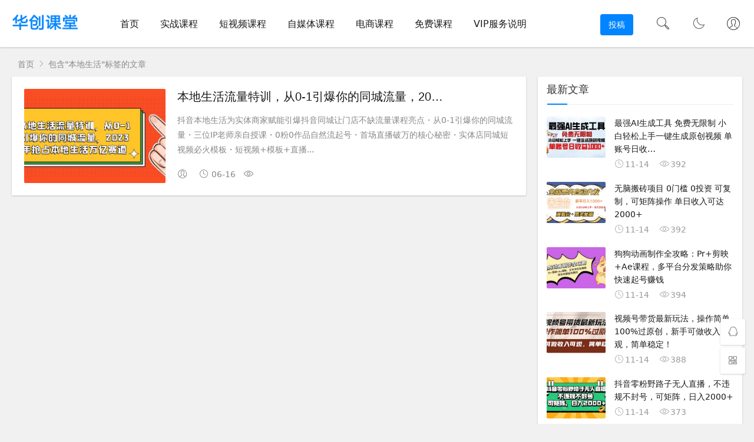

--- FILE ---
content_type: text/html; charset=utf-8
request_url: http://www.hckt168.com/tag/356.html
body_size: 4865
content:
<!DOCTYPE html> <html lang="zh-CN"> <head> <meta charset="UTF-8"> <meta name="viewport" content="width=device-width, initial-scale=1.0, minimum-scale=1.0, maximum-scale=1.0, user-scalable=no"> <meta name="renderer" content="webkit"> <meta name="force-rendering" content="webkit"> <meta http-equiv="X-UA-Compatible" content="IE=edge,Chrome=1"> <meta name="applicable-device" content="pc,mobile"> <meta name="author" content="华创课堂"/> <title>本地生活-华创课堂</title> <meta name="keywords" content="" /> <meta name="description" content=""> <meta property="og:type" content="article" /> <meta property="og:title" content='本地生活-华创课堂'/> <meta property="og:site_name" content="华创课堂" /> <meta property="og:description" content="" /> <meta property="og:keywords" content="" /> <link rel="shortcut icon" href="http://cdn.imzkoo.com/hckt168/images/favicon.ico"> <link rel="stylesheet" href="http://cdn.imzkoo.com/hckt168/css/font_933531_kpttezp401e.css?6" type="text/css"> <link rel="stylesheet" href="http://cdn.imzkoo.com/hckt168/css/css/share.min.css?6"> <link rel="stylesheet" href="http://cdn.imzkoo.com/hckt168/css/css/style.css?6" type="text/css"> <link rel="stylesheet" href="http://cdn.imzkoo.com/hckt168/css/css/dark-mode.css?1" type="text/css"> <link rel="stylesheet" href="http://cdn.imzkoo.com/hckt168/css/css/new.css?6" type="text/css"> <!--插入自定义样式文件--> <script src="http://cdn.imzkoo.com/hckt168/js/jquery-2.2.4.min.js" type="text/javascript"></script> <style type="text/css">
    .night a:hover,a:hover,.pc-nav .active,.pc-nav .sub-nav a:hover,#aside_hot .list-1,#aside_hot .list-2,#aside_hot .list-3,.recommend-b .category,.full-post .read-more,.flink a.iconfont:hover,.thumbs-btn,#cancel-reply,.art-content a,#tbCalendar a,.comment-at{color:#;}.recommend-b .category,.full-post .read-more,.thumbs-btn,.art-content .tags:hover,#divCatalog li a:hover,#divContorPanel .cp-login a:hover, #divContorPanel .cp-vrs a:hover,#divSearchPanel input[type='submit']{border:1px solid #;}.art-content a:hover{border-bottom:1px dashed #;}.art-content blockquote{border-left:4px solid #;}::selection,::-moz-selection{background:#;}.thumbs_done,.thumbs-btn:hover,.art-content .tags:hover,#widget_aside_author .level,.full-post .read-more:hover,.recommend-b .category:hover,.recommend-a .category,.swiper-pagination-bullet-active,.s-button,.c-title::after,.m-nav .sub-nav,.com-submit,.page-numbers,a.page-numbers:hover,#divCatalog li a:hover,#divTags li a:hover,#divContorPanel .cp-login a:hover,#divContorPanel .cp-vrs a:hover,#qr:hover,.btn.qq:hover,.toolbar .btn:hover,.dropdown-nav li a:hover,.dropdown-nav .active a,.dropdown-nav .active a:hover,#divSearchPanel input[type='submit'],#tbCalendar tbody a,.header .contribute .a{background-color:#;}.swiper-slide .mask{display:none;}</style> <link href="http://cdn.imzkoo.com/hckt168/css/css/fancybox.css" rel="stylesheet" type="text/css" /> <script src="http://cdn.imzkoo.com/hckt168/js/fancybox.js"></script> <script type="text/javascript">
    $(document).ready(function() {
        $(".fancybox").fancybox();
    });</script> <link rel="stylesheet" href="http://cdn.imzkoo.com/hckt168/css/css/main.css?6" type="text/css"> <link rel="stylesheet" href="http://cdn.imzkoo.com/hckt168/css/iconfont.css?6" type="text/css"> <script src="http://cdn.imzkoo.com/hckt168/js/script.js?6"></script> </head> <body> <header class="header sb"> <div class="h-wrap container clearfix"> <h1 class="logo-area fl"> <a href="/" title="华创课堂"> <img class="img" src="http://cdn.imzkoo.com/hckt168/images/logo_default.png" alt="华创课堂" title="华创课堂"/> </a> </h1> <h1 class="dark-logo-area fl"> <a href="/" title="华创课堂"> <img class="img" src="http://cdn.imzkoo.com/hckt168/images/dark-logo_default.png" alt="华创课堂" title="华创课堂"/> </a> </h1> <div class="m-nav-btn"><i class="iconfont icon-category"></i></div> <nav class="responsive-nav"> <div class="pc-nav m-nav fl" data-type="index"  data-infoid="index"> <ul id="nav-main"  class="nav-ul"><li   class='li'   id= 'menu-item-1'><a href='/' target=''>首页</a></li><li   class='li'   id= 'menu-item-11'><a href='/shizhan.html' target=''>实战课程</a></li><li   class='li'   id= 'menu-item-2'><a href='/shipin.html' target=''>短视频课程</a></li><li   class='li'   id= 'menu-item-56'><a href='/zimeiti.html' target=''>自媒体课程</a></li><li   class='li'   id= 'menu-item-57'><a href='/dianshang.html' target=''>电商课程</a></li><li   class='li'   id= 'menu-item-54'><a href='/mianfei.html' target=''>免费课程</a></li><li   class='li'   id= 'menu-item-55'><a href='/vip.html' target=''>VIP服务说明</a></li></ul> </div> </nav> <div class="login fr no"> <span><a rel="nofollow" title="登录" href="javascript:;" class="xylogin login-btn b fontico"><i class="iconfont icon-user"></i></a></span> </div> <a href="javascript:switchNightMode()" target="_self" class="dark-mode fr"><i class="iconfont icon-moon"></i></a> <span id="search-button" class="search-button fr"><i class="iconfont icon-search"></i></span> <div id="search-area" class="container hidden br sb animated-fast fadeInUpMenu"> <form class="searchform clearfix" name="search" method="post" action="/portal/search/index.html"> <input class="s-input br fl" type="text" name="q" placeholder="请输入关键词..."> <button class="s-button fr br transition brightness" type="submit" id="searchsubmit">搜 索</button> </form> </div> <div class="contribute fr hidden-sm-md-lg"> <a class="a transition brightness" href="/tougao.html">投稿</a> </div> </div> </header> <nav class="breadcrumb container"> <!--广告联盟js代码--> <!-- 广告位AD7  --> <a title="首页" href="/">首页</a> <i class="iconfont icon-right"></i>    包含"本地生活"标签的文章
                   
</nav> <div id="content" class="content container clearfix"> <section id="mainbox" class="fl br mb"> <!-- 广告位AD6  --> <div class="new-post"> <article class="article-list br mb sb clearfix"> <figure class="figure fl"> <a class="thumbnail" href="/h/51036/cid/21.html" title="本地生活流量特训，从0-1引爆你的同城流量，2023年抢占本地生活万亿赛道" > <img class="img-cover br" src="http://img.xiumeijio.com/portal/20230616/648bf20b8ac4b.jpg" alt="本地生活流量特训，从0-1引爆你的同城流量，2023年抢占本地生活万亿赛道" title="本地生活流量特训，从0-1引爆你的同城流量，2023年抢占本地生活万亿赛道"> </a> </figure> <div class="content"> <h2 class="title ellipsis m-multi-ellipsis"> <a href="/h/51036/cid/21.html" title="本地生活流量特训，从0-1引爆你的同城流量，2023年抢占本地生活万亿赛道" >                                                                本地生活流量特训，从0-1引爆你的同城流量，2023年抢占本地生活万亿赛道                            </a> </h2> <div class="intro hidden-sm">                                                        抖音本地生活为实体商家赋能引爆抖音同城让门店不缺流量课程亮点・从0-1引爆你的同城流量・三位IP老师亲自授课・0粉0作品自然流起号・首场直播破万的核心秘密・实体店同城短视频必火模板・短视频+模板+直播...     
                        </div> <p class="clearfix"> <span class="hidden-sm-md-lg author fl"><i class="iconfont icon-user"></i></span> <time class="time fl" datetime="06-16" title="06-16"> <i class="iconfont icon-time"></i>06-16</time> <span class="view fl"><i class="iconfont icon-view"></i></span> <span class="hidden-sm-md-lg tag ellipsis fr"> </span> </p> </div> </article> <!-- 广告位AD2  --> <!-- 广告位AD3  --> </div> <div class="pagebar"> <div class="nav-links"> </div> </div> </section> <aside id="sidebar" class="fr"> <div class="theiaStickySidebar"> <section id="aside_new" class="widget widget_aside_new sb br mb"> <p class="c-title mb"><span class="name">最新文章</span></p> <ul class="widget-content aside_new"> <li class="list clearfix"> <a href="/h/54377/cid/4.html" title="最强AI生成工具 免费无限制 小白轻松上手一键生成原创视频 单账号日收&#8230;"> <span class="img-wrap"><img src="http://img.xiumeijio.com/data/upload/ueditor/20241114/1731578943313162231.jpg" alt="最强AI生成工具 免费无限制 小白轻松上手一键生成原创视频 单账号日收&#8230;" class="img-cover br random-img"></span> <div class="new-text"><p class="title">最强AI生成工具 免费无限制 小白轻松上手一键生成原创视频 单账号日收&#8230;</p> <div class="info"><span class="time"><i class="iconfont icon-time"></i>11-14</span> <span class="view"><i class="iconfont icon-view"></i>392</span> </div> </div> </a> </li> <li class="list clearfix"> <a href="/h/54378/cid/4.html" title="无脑搬砖项目  0门槛 0投资  可复制，可矩阵操作 单日收入可达2000+"> <span class="img-wrap"><img src="http://img.xiumeijio.com/data/upload/ueditor/20241114/1731578943597186279.jpg" alt="无脑搬砖项目  0门槛 0投资  可复制，可矩阵操作 单日收入可达2000+" class="img-cover br random-img"></span> <div class="new-text"><p class="title">无脑搬砖项目  0门槛 0投资  可复制，可矩阵操作 单日收入可达2000+</p> <div class="info"><span class="time"><i class="iconfont icon-time"></i>11-14</span> <span class="view"><i class="iconfont icon-view"></i>392</span> </div> </div> </a> </li> <li class="list clearfix"> <a href="/h/54379/cid/4.html" title="狗狗动画制作全攻略：Pr+剪映+Ae课程，多平台分发策略助你快速起号赚钱"> <span class="img-wrap"><img src="http://img.xiumeijio.com/data/upload/ueditor/20241114/1731578944547994995.jpg" alt="狗狗动画制作全攻略：Pr+剪映+Ae课程，多平台分发策略助你快速起号赚钱" class="img-cover br random-img"></span> <div class="new-text"><p class="title">狗狗动画制作全攻略：Pr+剪映+Ae课程，多平台分发策略助你快速起号赚钱</p> <div class="info"><span class="time"><i class="iconfont icon-time"></i>11-14</span> <span class="view"><i class="iconfont icon-view"></i>394</span> </div> </div> </a> </li> <li class="list clearfix"> <a href="/h/54374/cid/21.html" title="视频号带货最新玩法，操作简单100%过原创，新手可做收入可观，简单稳定！"> <span class="img-wrap"><img src="http://img.xiumeijio.com/data/upload/ueditor/20241114/1731578941479083251.jpg" alt="视频号带货最新玩法，操作简单100%过原创，新手可做收入可观，简单稳定！" class="img-cover br random-img"></span> <div class="new-text"><p class="title">视频号带货最新玩法，操作简单100%过原创，新手可做收入可观，简单稳定！</p> <div class="info"><span class="time"><i class="iconfont icon-time"></i>11-14</span> <span class="view"><i class="iconfont icon-view"></i>388</span> </div> </div> </a> </li> <li class="list clearfix"> <a href="/h/54375/cid/21.html" title="抖音零粉野路子无人直播，不违规不封号，可矩阵，日入2000+"> <span class="img-wrap"><img src="http://img.xiumeijio.com/data/upload/ueditor/20241114/1731578942893515014.jpg" alt="抖音零粉野路子无人直播，不违规不封号，可矩阵，日入2000+" class="img-cover br random-img"></span> <div class="new-text"><p class="title">抖音零粉野路子无人直播，不违规不封号，可矩阵，日入2000+</p> <div class="info"><span class="time"><i class="iconfont icon-time"></i>11-14</span> <span class="view"><i class="iconfont icon-view"></i>373</span> </div> </div> </a> </li> <li class="list clearfix"> <a href="/h/54376/cid/4.html" title="网创IP打造课，借助AI卖项目月赚5万+，含引流技术"> <span class="img-wrap"><img src="http://img.xiumeijio.com/data/upload/ueditor/20241114/1731578943940014648.jpg" alt="网创IP打造课，借助AI卖项目月赚5万+，含引流技术" class="img-cover br random-img"></span> <div class="new-text"><p class="title">网创IP打造课，借助AI卖项目月赚5万+，含引流技术</p> <div class="info"><span class="time"><i class="iconfont icon-time"></i>11-14</span> <span class="view"><i class="iconfont icon-view"></i>438</span> </div> </div> </a> </li> </ul> </section> <section id="aside_hot" class="widget widget_aside_hot sb br mb"> <p class="c-title mb"><span class="name">热门文章</span></p> <ul class="widget-content aside_hot"> <li class="clearfix"> <span class="list list-1">1.</span> <a href="/h/51013/cid/21.html" title="抖音直播无限撸音浪，简单可复制，偏门玩法，日入500+">                           抖音直播无限撸音浪，简单可复制，偏门玩法，日入500+                        </a> </li><li class="clearfix"> <span class="list list-2">2.</span> <a href="/h/50970/cid/4.html" title="利用信息差做游戏代练项目，一单赚几十，简单做个中介也能日入500+【渠道+教程】">                           利用信息差做游戏代练项目，一单赚几十，简单做个中介也能日入500+【渠道+教程】                        </a> </li><li class="clearfix"> <span class="list list-3">3.</span> <a href="/h/50982/cid/4.html" title="小红书虚拟项目最新玩法，单天1000+纯利（又是保姆级教程文档）">                           小红书虚拟项目最新玩法，单天1000+纯利（又是保姆级教程文档）                        </a> </li><li class="clearfix"> <span class="list list-4">4.</span> <a href="/h/50971/cid/69.html" title="详细steam游戏搬砖，保姆级教程，月入8000＋">                           详细steam游戏搬砖，保姆级教程，月入8000＋                        </a> </li><li class="clearfix"> <span class="list list-5">5.</span> <a href="/h/50990/cid/4.html" title="Mercari煤炉美国站账号的注册方法，盈利方法，防止封号的方法等注意事项">                           Mercari煤炉美国站账号的注册方法，盈利方法，防止封号的方法等注意事项                        </a> </li><li class="clearfix"> <span class="list list-6">6.</span> <a href="/h/51014/cid/4.html" title="录制剪辑游戏短视频赚钱 - 快速开通Youtube Shorts广告获利">                           录制剪辑游戏短视频赚钱 - 快速开通Youtube Shorts广告获利                        </a> </li> </ul> </section></div> </aside> </div> <footer class="footer"> <div class="main container"> <div class="f-about fl"> <p class="title pb1">关于本站</p> <div class="intro">
                华创课堂专注收集各大付费创业项目，为您提供最新、最全的创业项目。            <a target="_blank" rel="nofollow" href="/shengming.html"> 免责声明</a> <a target="_blank" rel="nofollow" href="/banquan.html"> 版权声明</a> <a target="_blank" rel="nofollow" href="/jubao.html"> 举报投诉</a> <a target="_blank" rel="nofollow" href="/sitemap.xml"> 网站地图</a> </div> <small> <span>Copyright © 2022   华创课堂</span> <span class="icp"> <a target="_blank" rel="nofollow" href="https://beian.miit.gov.cn/"></a> </span> </small> </div> <div class="f-contact fl"> <p class="title pb1">联系我们</p> <div><p>合作或咨询可通过如下方式：</p> <p><i class="iconfont icon-qq-fill"></i>QQ：598392647</p> <p><i class="iconfont icon-wechat-fill"></i>微信：szmisz</p></div> </div> <div class="f-qr fr"> <p class="title pb1">关注我们</p> <div><img class="img br" alt="我的网站二维码" src="http://cdn.imzkoo.com/hckt168/images/huachuang.jpg"/></div> </div> <div class="clear"></div> </div> <div id="toolbar" class="toolbar "> <a class="hidden-sm-md-lg btn qq sb br" href="http://wpa.qq.com/msgrd?v=3&uin=598392647&site=qq&menu=yes&from=message&isappinstalled=0" target="_blank" rel="nofollow"> <i class="iconfont icon-qq"></i> <span class="qqnum sb br"></span> </a> <div id="qr" class="hidden-sm-md-lg btn sb br"> <i class="iconfont icon-qr"></i> <img id="qr-img" class="br sb" src="http://cdn.imzkoo.com/hckt168/images/huachuang.jpg" alt="二维码"> </div> <div id="totop" class="btn hidden sb br"> <i class="iconfont icon-top"></i> </div> </div> </footer> <script>
var _hmt = _hmt || [];
(function() {
  var hm = document.createElement("script");
  hm.src = "https://hm.baidu.com/hm.js?1424926204aa75c6abf904f678d52ea4";
  var s = document.getElementsByTagName("script")[0]; 
  s.parentNode.insertBefore(hm, s);
})();
</script> <!--黑色透明遮罩--> <div id="mask-hidden" class="mask-hidden transition"></div> <script src="http://cdn.imzkoo.com/hckt168/js/common.js" type="text/javascript"></script> <script src="http://cdn.imzkoo.com/hckt168/js/dark-mode.js"></script> <script src="http://cdn.imzkoo.com/hckt168/js/jquery.cookie.min.js"></script> <script src="http://cdn.imzkoo.com/hckt168/js/main.js?6"></script> </body> </html>

--- FILE ---
content_type: text/css
request_url: http://cdn.imzkoo.com/hckt168/css/css/dark-mode.css?1
body_size: 1679
content:
@charset "utf-8";
/*导航美化*/
/*
.pc-nav li a.active:before,.pc-nav li:before{position: absolute;content: '';background: #ff3366;width: 0;height: 3px;left: 0px;right:0;margin:0px auto;bottom:18px;transition: all 500ms ease;-webkit-mask-image: linear-gradient(-75deg, rgba(244, 55, 55, 0.24) 50%, #f43737 50%, rgba(0,0,0,1) 70%);-webkit-mask-size: 200%;animation: shine 2s infinite;}
.pc-nav li a.active:after,.pc-nav li:after{position: absolute;content: '';background:#fff;width: 6px;height: 3px;right: 32%;bottom:18px;transition: all 300ms ease;}
.pc-nav li ul li a.active:after,.pc-nav li ul li:after{background:none;height:0;width:0}
.pc-nav li:hover:before,.pc-nav li a.active:before{width: 30px;}
.pc-nav li ul li:hover:before,.pc-nav li ul li a.active:before{width:0;}
@-webkit-keyframes shine {from{-webkit-mask-position: 150%;}to{-webkit-mask-position: -50%;}}
*/
.night a:hover{color:#0084ff}
.dark-mode{cursor:pointer;width:60px;height:80px;line-height:80px;display:block;text-align:center}
.dark-mode i.iconfont{font-size:24px}
.dark-mode,.dark-mode:hover{color:#666;}
/*logo处理*/
.dark-logo-area{padding-top:12px;padding-right:40px}
.dark-logo-area .img{width:90%}
@media only screen and (max-width:1200px) {
.dark-logo-area{position:absolute;top:50%;left:50%;-webkit-transform:translate(-50%,-50%);-moz-transform:translate(-50%,-50%);-o-transform:translate(-50%,-50%);-ms-transform:translate(-50%,-50%);padding:5px 0 0 0}
.dark-logo-area .img{width:80pt}
}
.header .dark-logo-area{display:none;}
.night .header .logo-area{display:none;}
.night .header .dark-logo-area{display:block;}
/*暗夜模式*/
@media only screen and (max-width:1200px) {
.night .m-nav-btn i.iconfont{color:#b4c2e1}
.dark-mode{position:absolute;top:0;left:60px;height:60px;line-height:60px;}
}
.night{background:#232931!important;color:#edeef0!important;}
.night a,.night a.page-numbers,.night .cinfo .author,.night .quick-prev-next .next:hover,.night .quick-prev-next .prev:hover,.night .art-content .tags{color:#b4c2e1;}
.night .page-numbers.current{background:none;box-shadow: 0 0 0 #232931;}
.night .sb{background:#2b333e}
.night .footer,.night .recommend-b .intro{background:#1e232b}
.night #aside_about .title{color:#dbe0e8;}
.night h1,.night h2,.night h3,.night h4,.night h5,.night h6{color:#999;}
.night .art-content p{color:#b4c2e1}
.night .art-content h1,.night .art-content h2,.night .art-content h3,.night .art-content h4,.night .art-content h5,.night .art-content h6{color:#fff;}
.night .header{background: #1e232b;box-shadow: 0 1px 3px rgba(255, 255, 255, 0);border-bottom: 1px solid #2c333c;}
.night .search-button,.night .header .login a{color:#b4c2e1;}
.night .pc-nav li a.active:after,.night .pc-nav li:after,.night #divTags li a,.night #aside_hot_tag li a{background:#1e232b;}
.night .recommend-b .intro::before{background-color:#1e232b;}
.night .article-list .intro,.night .toolbar i.iconfont,.night .art-main .head-info,.night .recommend-b .intro,.night .recommend-a .num,.night .recommend-a .item i.iconfont,.night .recommend-c .intro,.night .recommend-c .list-time,.night .full-post .time,.night .full-post .intro,.night .full-post .author,.night .full-post .time,.night .full-post .view,.night .full-post .list-time,.night .full-post .time,.night .double-list .ul .time,.night .double-list .ul .time,.night .text-post .list-time,.night .full-post .time,.night .flink .rule,.night #divComments .author ,.night #divComments .time,.night #aside_hot_comment .comment,.night #aside_hot_comment .time,.night #widget_aside_author .intro,.night .breadcrumb2,.night #aside_hot .list,.night .article-list .content i.iconfont{color: #737a8a;}
.night #divSearchPanel input[type="text"]{border: 1px solid #1e232b;background: #1e232b;}
.night .article-list .data,.night .article-list .data i,.night .breadcrumb,.night .breadcrumb a{color: #768291;}
.night .article-list .tag a,.night .article-list .tag a:hover{color: #6a758e;}
.night #aside_about .info,.night #aside_new .time,.night #aside_new .view{color: #737a8a;}
.night #aside_hot li{border-bottom: 1px dashed #414651;}
.night .comment-list .ul {border-top: 1px solid #414651;}
.night .c-title{border-bottom: 1px solid #39444f;}
.night .flink .iconfont{color:inherit}
.night #qr:hover i,.night .btn.qq:hover i,.night .toolbar .btn:hover i {color:#fff;}
.night .header .contribute .a {background-color: #2b333e;}
.night #divComments .avatar img,.night .comment-list .li img{box-shadow: 2px 2px 3px #221e2f;}
.night .comment-list .li:hover,.night .art-copyright{background:#232931;opacity: .5;}
.night .art-content .tags{border: 1px solid #2b333e}
.night #txaArticle,.night .compost .com-info li input{background:#1e232b;color: #69748c;border: 1px solid #3b434f;}
.night .compost .com-info li .verify img{border:1px solid #3b434f}
.night .art-main .art-title{color:#fff;}
.night .art-content blockquote {background: #1e232b;}
.night .ias-trigger-next a{background: #2b333e;color: #737a8a;}
/*打赏*/
.night .reward-box,
.night .payment-img .qrcode-tip{background:#303135;}
.night .reward-title{border-bottom: 1px solid #444546;}

--- FILE ---
content_type: text/css
request_url: http://cdn.imzkoo.com/hckt168/css/css/new.css?6
body_size: 2318
content:
/*
To change this license header, choose License Headers in Project Properties.
To change this template file, choose Tools | Templates
and open the template in the editor.
*/
/* 
    Created on : 2022-10-18, 22:03:21
    Author     : admin
*/
.pc-user:before {
    content: "";
    height: 15px;
    width: 15px;
    background-color: #fff;
    -webkit-transform: rotate(
-45deg);
    -moz-transform: rotate(-45deg);
    -ms-transform: rotate(-45deg);
    -o-transform: rotate(-45deg);
    transform: rotate(
-45deg);
    border-left: 0;
    border-bottom: 0;
    position: absolute;
    top: -8px;
    left: 215px;
    border-top: 1px solid #eee;
    border-right: 1px solid #eee;
}
.pc-user{
    text-align: left;
    position: absolute;
    top: 80px;
    right: -62px;
    display: none;
    background: #fff;
    border: 1px solid #eaeeef;
    z-index: 1000;
    margin: 0;
    padding: 0;
    list-style: none;
}
.pc-user li{
    float: none;
    position: relative;
    list-style: none;
    display: block;
}
.pc-user li a{
    color: #1a1a1a;
    white-space: nowrap;
    text-transform: none;
}
.pc-user li a:hover{
    color: #0084ff;
}
#lr_mform .lr_tips .iconfont{
    position: static;
    color:red;
    margin: 0 5px 0 0;
    line-height: 24px;
    font-size: 20px;
    z-index: 5;
}
h2.down-h2 {
    font-size: 18px;
    border-left: 4px solid #0084ff;
    padding-left: 16px;
    margin: 25px 0 15px;
    line-height: 38px;
    background-color: #f5f5f5;
}
.article-download {
    border: #ddd 1px solid;
    padding: 15px 20px;
    margin-bottom: 20px;
    position: relative;
    overflow: hidden;
}
span.article-tipss {
    position: absolute;
    top: 10px;
    right: -50px;
    z-index: 1;
    width: 150px;
    height: 30px;
    background: #FFC107;
    color: #fff;
    line-height: 30px;
    -webkit-transform: rotate(
45deg);
    transform: rotate(
45deg);
    text-align: center;
    font-size: 12px;
    background-image: -webkit-linear-gradient(bottom,#fd6602a1,#fdb102,#ffe000);
    letter-spacing: 1px;
}
.download-up {
    padding-left: 60px;
    position: relative;
    border-bottom: #e4e3e3 1px solid;
    padding-bottom: 10px;
}
.download-up:after {
    content: "";
    background: #0084ff;
    background: linear-gradient(to right,#3faec7 0%,#3cd8c9 100%);
    width: 60px;
    height: 3px;
    position: absolute;
    bottom: -2px;
    left: 0;
}
.article-download i.icon {
    font-size: 47px;
    font-size: 3.3em;
    background-image: -webkit-linear-gradient(bottom,red,#fd8403,yellow);
    -webkit-background-clip: text;
    -webkit-text-fill-color: transparent;
    position: absolute;
    top: -23px;
    left: 0;
}
h3.mdl-name {
    font-size: 18px;
    margin-bottom: 5px;
    overflow: hidden;
    white-space: nowrap;
    text-overflow: ellipsis;
}
span.mdl-info {
    color: #666;
    line-height: 30px;
    height: 30px;
    position: relative;
    /* font-weight: bold; */
}
span.mdl-info em {
    font-style: normal;
    margin-right: 20px;
    font-weight: bold;
}
span.mdl-info time {
    font-weight: bold;
}
.download-links {
    position: relative;
    margin-top: 20px;
}
.download-links ul {
    padding: 0 0px;
    position: relative;
}
span.mdl-info em:nth-child(even) {
    color: #f60;
}
.download-links ul li {
    height: 35px;
    line-height: 35px;
    background: url(../images/down-ico.png) no-repeat left 8px center #f5f5f5;
    background-size: 16px;
    display: block;
    overflow: hidden;
    margin-bottom: 10px;
    padding-left: 30px;
    color: #666;
}
.download-links ul li button.copy-button {
    float: right;
    background-color: #3faec7;
    border-color: transparent;
    line-height: 30px;
    overflow: hidden;
    cursor: pointer;
    border-radius: 2px;
    color: #000;
}
.download-links ul li button.copy-button em {
    margin-left: 8px;
    margin-right: -10px;
    font-size: 15px;
    color: #fff;
    font-style: normal;
}
button.copy-button .share-input, input#copy-content {
    width: 50px;
    background-color: transparent;
    border-color: transparent;
    text-align: center;
    font-weight: bold;
    padding: 0;
    font-size: 14px;
    margin: 0 auto;
    vertical-align: initial;
    color: #fdff79;
    cursor: pointer;
}

/*新增右侧*/
.widget {
    padding: 15px;
    background: #fff;
    margin-bottom: 20px;
    border-radius: 3px;
    overflow: inherit !important;
    position: relative;
}
.erphpdown-child {
    margin-bottom: 10px;
    padding: 20px 15px;
    position: relative;
    background: #f5f5f5;
}
.widget-erphpdown .erphpdown-child .erphpdown-child-title {
    padding: 0 7px 1px;
    color: #777;
    position: absolute;
    top: 0;
    left: 15px;
    background: #dedede;
    border-radius: 0 0 3px 3px;
    font-size: 13px;
}
.widget-erphpdown .price {
    text-align: center;
}
.widget-erphpdown .price span {
    font-size: 30px;
    color: #ff5f33;
}
.widget-erphpdown .vip {
    color: #777;
    font-size: 14px;
    text-align: center;
}
.widget-erphpdown .item {
    margin-bottom: 7px;
}
.widget-erphpdown .down {
    display: block;
    background: #0084ff;
    color: #fff;
    border-radius: 3px;
    padding: 8px 0;
    text-align: center;
    margin-top: 15px;
}
.widget-erphpdown .demos {
    margin: 15px -5px;
}
.widget-erphpdown .demos .demo-item {
    padding: 8px 0;
    display: inline-block;
    margin: 0 5px;
    width: calc(100% - 10px);
    text-align: center;
    background: #ff5f33;
    border-radius: 3px;
    color: #fff;
}
.erphpdown-box {
    padding: 15px 25px 25px;
    border: 2px dashed #0084ff;
    margin-bottom: 30px;
    font-size: 14px;
    line-height: 1.5;
    display: none;
    position: relative;
    min-height: 105px;
    border-radius: 5px;
}
.erphpdown-box > legend {
    color: #0084ff;
    padding: 0 5px;
    font-weight: bold;
    font-size: 17px;
}
.erphpdown-box .item {
    margin-bottom: 7px;
}
.erphpdown-box t {
    display: inline-block;
    margin-right: 10px;
}
.erphpdown-box .price span {
    font-size: 24px;
    color: #ff5f33;
    line-height: 1;
}

.erphpdown-box .vip a {
    display: inline-block;
    margin-left: 10px;
    padding: 7px 18px 8px;
    background: #0084ff;
    color: #fff;
    border-radius: 20px;
    font-size: 14px;
    text-decoration: none;
    line-height: 1;
}

.erphpdown-box .down {
    display: block;
    background: #0084ff;
    color: #fff !important;
    border-radius: 3px;
    padding: 8px 0;
    text-align: center;
    margin-top: 15px;
    text-decoration: none;
    line-height: 1.7;
    position: absolute;
    right: 25px;
    top: 20px;
    width: 200px;
}
 @media (max-width: 620px){
        
		.erphpdown-box .down {
    position: static;
    right: inherit;
    top: inherit;
    width: auto;
}
    }
    @media (max-width: 480px){
        
		.erphpdown-box .down {
    position: static;
    right: inherit;
    top: inherit;
    width: auto;
}
    }
.erphpdown-box .custom-metas {
    margin-top: 10px;
    color: #777;
    font-size: 13px;
}
.erphpdown-box .item2 {
    margin-left: 0;
    margin-bottom: 10px;
}
.erphpdown-box t {
    display: inline-block;
    margin-right: 10px;
}
/*导航*/
.sub-menu {
    position: absolute;
    background-color: #fff;
    font-size: 13px;
    padding: 12px 8px 10px;
    line-height: 32px;
    width: 300px;
    border-radius: 2px;
    
}
.sub-menu li.first {
    width: 100%;
    margin-bottom: 12px;
}
.sub-menu li {
    position: relative;
    float: left;
     width: 20%;
}
.sub-menu .user-info {
    padding: 0 6px;
}
.sub-menu .user-info a {
    padding: 0;
    display: inline-block;
    position: relative;
    line-height: 1;
    float: left;
}
.vip-left v {
    cursor: pointer;
    float: right;
    background: #fbb715;
    color: #fff;
    border-radius: 30px;
    padding: 4px 8px;
    display: inline-block;
    line-height: 1;
    margin-top: 6px;
}
.sub-menu a {
    font-weight: normal;
    padding: 0 10px;
    color: #333;
}
.yes a {
    padding: 6px 0;
    border: none;
    position: relative;
}
.login .avatar {
    width: 36px;
    height: 36px;
    border-radius: 50%;
}
.sub-menu .user-info .name .nickname {
    display: inline-block;
    max-width: 92px;
    overflow: hidden;
    float: left;
    height: 36px;
}
.sub-menu .user-info .name d {
    background: rgba(45,50,55,0.7);
    color: #fff;
    padding: 2px 8px;
    border-radius: 20px;
    margin-left: 10px;
    font-size: 12px;
}
.sub-menu .user-info .name {
    display: inline-block;
    margin-left: 6px;
    height: 36px;
    line-height: 36px;
}
.sub-menu .user-vip {
    display: block;
    padding-bottom: 8px;
    font-weight: normal;
    padding: 0 6px;
    color: #333;
}
.vip-left {
    background: #f5f5f5;
    border-radius: 0 5px 0 5px;
    padding: 0 8px;
    font-size: 12px;
    margin-top: 12px;
}
.vip-left .down-left {
    margin-top: -5px;
    color: #777;
}
.sub-menu li.item {
    text-align: center;
    line-height: 15px;
    margin-bottom: 5px;
    font-size: 12px;
}
.sub-menu .user-money {
    display: block;
    padding-bottom: 8px;
    font-weight: normal;
    padding: 0 6px;
    color: #333;
}
 .money-left {
    background: #f5f5f5;
    padding: 0 8px;
    border-radius: 0 5px 0 5px;
    font-size: 12px;
    margin-top: 12px;
}
 .sub-menu li.item a {
    padding-top: 6px;
    width: 45px;
    height: 45px;
    border-radius: 50%;
    background: #f5f5f5;
    display: inline-block;
    text-align: center;
}
.sub-menu a {
    font-weight: normal;
    padding: 0 10px;
    color: #333;
}
.vip-left t {
    float: right;
    color: #707c86;
    line-height: 22px;
    margin-top: 5px;
}
.user-info a .vip {
    bottom: -2px;
}
.login a span {
    position: absolute;
    right: -3px;
    bottom: -1px;
    color: #fbb715;
}
.login .user-home span{
     right: 6px;
    bottom: 6px;
}

--- FILE ---
content_type: text/css
request_url: http://cdn.imzkoo.com/hckt168/css/css/main.css?6
body_size: 2957
content:
@charset "utf-8";
#lr_mainbar{position:fixed;bottom:-100%;left:0;width:100%;height:auto;line-height:1;text-align:center;margin:0;border:0;padding:25px 0;z-index:99999;}
#lr_mainbar .lr_mbg{position:absolute;bottom:0;left:0;width:100%;height:100%;background:#062e56;opacity:.98;z-index:-1;}
#lr_mainbar .lr_mbg::after{content:'';position:absolute;top:0;left:0;width:100%;height:100%;background:repeating-linear-gradient(90deg, rgba(255,255,255,.02), transparent 30px);}
#lr_mainbar .lr_tip{color:#eee;font-size:14px;line-height:24px;margin-right:15px;}
#lr_mainbar .lr_logined::before{content:'\e618';font-family:"LoginRegIcon" !important;margin-right:5px;}
#lr_mainbar a{color:#ddd;margin:0 6px;white-space:nowrap;}
#lr_mainbar a:hover{color:#fff;}
.lr_acto a{display:inline-block;background:rgba(255,255,255,.1);font-weight:bold;font-size:14px;padding:5px 15px;border:2px rgba(255,255,255,.1) dotted;border-radius:20px;}
.lr_acto a:hover{border-color:rgba(255,255,255,.3);}
.lr_btn{position:relative;display:inline-block;width:100px;height:38px;line-height:38px;color:#fff;letter-spacing:1px;cursor:pointer;font-family:inherit;font-weight:bold;font-size:14px;text-decoration:none;text-align:center;margin:2px 12px 0;border:0;font-style:normal;border-radius:20px;}
.lr_btn:hover{color:#eee;}
.lr_btn::after{content:'';position:absolute;top:0;left:0;width:100%;height:100%;background-image:linear-gradient(120deg, transparent 0, transparent 42%, rgba(255,255,255,.12) 50%, transparent 58%, transparent 100%);background-size:200% 100%;animation:masked-animation 2.7s linear infinite;border-radius:inherit;}
.lr_btn_lg{background-color:#0084ff;}
.lr_btn_rg{background-color:#81AA05;}
.lr_btn_rg::after{animation-duration:3.9s;}
#lr_mainbar .lr_btn_close{position:absolute;top:50%;right:12px;margin:-9px 0 0;color:#bbb;font-size:18px;cursor:pointer;transition:all .3s linear}
#lr_mainbar .lr_btn_close:hover{color:#fff;}
.lr_arrow{display:none;position:absolute;top:0;right:-24px;width:24px;height:50px;line-height:54px;border-radius:0 25px 25px 0;cursor:pointer;overflow:hidden;color:#bbb;}
.lr_arrow::after{content:'';position:absolute;top:0;left:0;width:100%;height:100%;background:#062e56;opacity:.68;z-index:-1;}
.lr_arrow .lr-icon{margin-left:-4px;font-size:20px;transition:all .3s linear}
.lr_arrow .lr-icon:hover{color:#fff;}
/* erx:Form */
#lr_mform{display:none;align-items:center;justify-content:center;position:fixed;top:0;left:0;width:100%;height:100%;line-height:1;z-index:99999;}
#lr_mform::after{content:'';position:absolute;top:0;left:0;width:100%;height:100%;background:rgba(0,0,0,.68);backdrop-filter:blur(8px);z-index:-1;}
#lr_mform.erxact{display:flex;}
#lr_mform .lr_btn_close{position:absolute;cursor:pointer;transition:all .3s linear;}
#lr_mform dl{display:none;position:relative;width:380px;max-width:94%;max-height:92%;color:#555;font-size:12px;background:#fff;border-radius:12px;box-sizing:border-box;padding:15px 40px;list-style:none;overflow-x:hidden;overflow-y:auto;}
#lr_mform dt{width:100%;font-size:30px;font-weight:normal;color:#0084ff;text-align:center;padding:20px 0 30px;}
#lr_mform dd{position:relative;width:100%;height:38px;line-height:38px;margin:0 0 18px;clear:both;}
#lr_mform dd .lr-icon{position:absolute;top:7px;left:0;line-height:24px;color:#aaa;font-size:20px;z-index:5;}
#lr_mform dd .tip{position:absolute;top:0;left:30px;color:#888;font-size:14px;white-space:nowrap;padding:0;z-index:0;transition:all .5s ease-in-out;}
#lr_mform dd .tip.cu{color:#ccc;transform:scale(.85);transform-origin:100% 50%;}
#lr_mform dd .tip em{position:absolute;top:0;left:100%;margin-left:3px;font-size:12px;font-style:normal;opacity:.68;transition:all .5s;}
#lr_mform dd .tip.cu em{opacity:0;}
#lr_mform dd .tip2{left:auto;right:0;}
#lr_mform .lr_int{position:absolute;top:0;left:0;width:100%;height:100%;font-size:16px;font-weight:bold;border:0;border-bottom:1px solid #ddd;background:none;outline:none;padding:0 0 0 30px;box-sizing:border-box;vertical-align:middle;z-index:3;}
#lr_mform .lr_icode .lr_int{font-weight:normal;font-size:14px;}
#lr_mform .lr_code .lr_int{text-transform:uppercase;}
#lr_mform .lr_more label{display:inline-block;font-weight:normal;}
#lr_mform .lr_more a{color:#0084ff;}
#lr_mform .lr_more a:hover{text-decoration:none;}
#lr_mform .lr_chk{width:auto;margin:-1px 2px 0 0;vertical-align:middle}
#lr_mform .lr_post{position:relative;width:100%;height:40px;color:#fff;font-size:16px;font-weight:bold;border:0;cursor:pointer;background:#0084ff;border:0;border-radius:20px;outline:none;box-sizing:border-box;transition:all .2s linear;}
#lr_mform .lr_post.act{color:#ccc;text-shadow:0 -1px rgba(0,0,0,.5);cursor:not-allowed;}
#lr_mform .lr_post.act::after{position:absolute;top:0;left:0;width:100%;height:100%;content:"";
    background:linear-gradient(45deg,rgba(255,255,255,.1) 25%,transparent 25%,transparent 50%,rgba(255,255,255,.1) 50%,rgba(255,255,255,.1) 75%,transparent 75%,transparent);animation:btnAct 2s linear infinite;background-size:40px 40px;}
#lr_mform .lr_post:hover{box-shadow:inset 0 1px rgba(255,255,255,0.4), inset 0 20px 40px rgba(255,255,255,0.25);}
#lr_mform .lr_post.act:hover{box-shadow:none;}
#lr_mform .lr_login .lr_more a{color:#0084ff;}
#lr_mform .lr_reg .lr_post{background:#0084ff;}
#lr_mform .lr_code img, #lr_mform .geticode{position:absolute;top:5px;right:0;max-width:90px;height:28px;border-radius:20px;cursor:pointer;z-index:8;}
#lr_mform .geticode{display:inline-block;line-height:26px;color:#fff;background:#0084ff;padding:0 12px;}
#lr_mform .geticode:hover{background:#333;text-decoration:none;}
#lr_mform dl .lr_btn_close{top:0;right:13px;width:auto;color:#bbb;font-size:30px;padding:0;}
#lr_mform dl .lr_btn_close .lr-icon{position:static;transition:all .2s linear;vertical-align:middle;}
#lr_mform .lr_btn_close .lr-icon:hover{color:#c30;}
#lr_mform dd .lr_l{float:left;}
#lr_mform dd .lr_r{float:right;}
#lr_mform .lr_r a{margin-left:12px;}
#lr_mform .lr_tip_s{height:24px;line-height:24px;color:#f90;}
#lr_mform .lr_tips{display:none;position:absolute;top:50%;left:0;width:100%;height:auto;margin:-28px 0 0;text-align:center;pointer-events:none;z-index:990;}
#lr_mform .lr_tips div{display:inline-block;max-width:90%;max-height:72px;line-height:24px;padding:15px 20px;background:rgba(0,0,0,.68);color:#fff;box-sizing:border-box;border-radius:100px;overflow:hidden;}
#lr_mform .lr_tips .lr-icon{position:static;color:#fff;margin:0 10px 0 0;}
#lr_mform .lr_act{height:auto;}
#lr_mform .lr_manual{display:none;position:absolute;left:0;top:100%;width:100%;line-height:28px;color:#bbb;text-align:center;}
#lr_mform .lr_manual span em{margin:0 2px;font-style:normal;color:#f90;cursor:pointer;}
#lr_mform .third-login{height:auto;margin:0;text-align:center;color:#bbb;}
.third-login .oal{border:0;border-top:1px #e8e8e8 solid;padding:9px 0;}
.third-login .oal legend{width:auto;line-height:18px;margin:0 auto;color:#bbb;font-size:12px;padding:0 8px;border:0;}
.third-login a{display:inline-block;width:32px;height:32px;line-height:32px;margin:0 8px;background:#0eaff8;border-radius:50%;opacity:.8;}
.third-login .wb{background:#ff5656;}
.third-login .wx{background:#03aa03;}
#lr_mform .third-login a i{position:static;line-height:inherit;color:#fff;}
.third-login a:hover{opacity:1;}
.emailAutoComple{display:none;position:absolute;top:0;left:0;width:200px;background:#fff;border:1px solid #ddd;border-top:0;box-sizing:border-box;border-radius:0 0 12px 12px;z-index:99999;}
.emailAutoComple ul{list-style-type:none;margin:0;padding:0;}
.emailAutoComple li{color:#666;font:12px/24px Arial;text-indent:30px;cursor:pointer;}
.emailAutoComple .hover{color:#fff;font:bold 14px/26px Arial;background:#6eb6fe;}
@media only screen and (max-width: 480px) {
  #lr_mainbar{padding:18px 0;}
	#lr_mainbar .lr_tip{display:block;line-height:18px;margin:0 0 9px;color:#bbb;font-size:12px;opacity:.8;}
  #lr_mainbar .lr_acto a{margin:0 9px 0 0;padding:0;border:0;background:none;}
  #lr_mainbar .lr_acto a:not(:last-child)::after{content:'';display:inline-block;height:10px;width:1px;margin:-1px 0 0 9px;background:rgba(255,255,255,.28);vertical-align:middle;}
  .lr_arrow .lr-icon{margin-left:0;}
	.lr_btn{width:68px;height:26px;line-height:26px;margin:0 20px 0 0;font-weight:normal;font-size:12px;}
	#lr_mform dl{padding:15px 20px;}
  #lr_mform dd{margin:0 0 15px;}
}
.animated{animation-duration: 1s;animation-fill-mode: both;}
.flipInY{backface-visibility: visible !important;animation-name: flipInY;}
.flipOutY{backface-visibility: visible !important;animation-name: flipOutY;}
.bounceIn{animation-name: bounceIn;}
@keyframes masked-animation {
  0% {background-position: 0 0;}
  100% {background-position: -200% 0;}
}
@keyframes flipInY {
  from {transform: perspective(400px) rotate3d(0, 1, 0, 90deg);animation-timing-function: ease-in;opacity: 0;}
  40% {transform: perspective(400px) rotate3d(0, 1, 0, -20deg); animation-timing-function: ease-in;}
  60% {transform: perspective(400px) rotate3d(0, 1, 0, 10deg);opacity: 1;}
  80% {transform: perspective(400px) rotate3d(0, 1, 0, -5deg);}
  to {transform: perspective(400px);opacity: 1;}
}
@keyframes flipOutY {
  from {transform: perspective(400px);}
  30% {transform: perspective(400px) rotate3d(0, 1, 0, -15deg);opacity: 1;}
  to {transform: perspective(400px) rotate3d(0, 1, 0, 90deg);opacity: 0;}
}
@keyframes bounceIn {
  from, 20%, 40%, 60%, 80%, to {animation-timing-function: cubic-bezier(0.215, 0.610, 0.355, 1.000);}
  0% {opacity: 0;transform: scale3d(.3, .3, .3);}
  20% {transform: scale3d(1.1, 1.1, 1.1);}
  40% {transform: scale3d(.9, .9, .9);}
  60% {opacity: 1;transform: scale3d(1.03, 1.03, 1.03);}
  80% {transform: scale3d(.97, .97, .97);}
  to {opacity: 1;transform: scale3d(1, 1, 1);}
}
@keyframes btnAct {
  from { background-position: 0 0;}
  to { background-position: 40px 0;}
}
@font-face {
  font-family: "LoginRegIcon";
  src: url('../fonts/iconfont.woff2') format('woff2'),
       url('../fonts/iconfont.woff') format('woff'),
       url('../fonts/iconfont.ttf') format('truetype');
}
#lr_mainbar .lr-icon, #lr_mform .lr-icon{font-family:"LoginRegIcon" !important;font-style:normal;-webkit-font-smoothing:antialiased;-moz-osx-font-smoothing:grayscale;}
.icon-lr-wechat1:before{content:"\e640";}
.icon-lr-weibo:before{content:"\e6c4";}
.icon-lr-qq2:before{content:"\e882";}
.icon-lr-nickname1:before { content: "\e618"; }
.icon-lr-password:before { content: "\e604"; }
.icon-lr-webmail:before { content: "\e603"; }
.icon-lr-close:before { content: "\e623"; }
.icon-lr-safe1:before { content: "\e727"; }
.icon-lr-double-arrow-right:before { content: "\e600"; }
.icon-lr-xinxi:before { content: "\e69e"; }
.icon-lr-ic_tab_username:before { content: "\e613"; }
.icon-lr-cfmpassword:before { content: "\e675"; }
.icon-lr-password1:before { content: "\e676"; }
.icon-lr-invite2:before { content: "\e60f"; }
.icon-lr-qq:before { content: "\e62b";}
.icon-lr-tel:before { content: "\e601";}
.icon-lr-wechat:before { content: "\e6d6";}

--- FILE ---
content_type: text/css
request_url: http://cdn.imzkoo.com/hckt168/css/iconfont.css?6
body_size: 544
content:
@font-face {
  font-family: "iconfont1"; /* Project id  */
  src: url('../fonts/newiconfont.ttf?t=166619552055239') format('truetype');
}

.iconfont1 {
  font-family: "iconfont1" !important;
  font-size: 16px;
  font-style: normal;
  -webkit-font-smoothing: antialiased;
  -moz-osx-font-smoothing: grayscale;
}

.icon-xiazai:before {
  content: "\f0304";
}

.icon-shaogouwu:before {
  content: "\e6d5";
}

.icon-wechat:before {
  content: "\e64f";
}

.icon-youxiang:before {
  content: "\e64c";
}

.icon-mima:before {
  content: "\e607";
}

.icon-p_info:before {
  content: "\e618";
}
.icon-zhuanxiangdijia:before {
  content: "\e634";
}
.icon-qzone:before {
  content: "\e602";
}
.icon-shangchuangengxin:before {
  content: "\e60c";
}
.icon-zhiliang:before {
  content: "\e617";
}
.icon-star:before {
  content: "\e7df";
}

.icon-crown:before {
  content: "\e842";
}
.icon-crown-fill:before {
  content: "\e86f";
}
.icon-taobao:before {
  content: "\e87c";
}

.icon-weibo:before {
  content: "\e882";
}

.icon-yunxiazai:before {
  content: "\eb2c";
}

.icon-charulianjie:before {
  content: "\ec7f";
}
.icon-tuiguangshouyi:before {
  content: "\e615";
}

.icon-mima1:before {
  content: "\e850";
}

.icon-star-s-fill:before {
  content: "\e777";
}
.icon-youxiang1:before {
  content: "\e70c";
}

.icon-yonghu:before {
  content: "\e604";
}

.icon-wallet:before {
  content: "\ea02";
}

.icon-sign-out_line:before {
  content: "\e742";
}

.icon-lock:before {
  content: "\e676";
}
.icon-tuiguangdingdan:before {
  content: "\e605";
}
.icon-fuzhi:before {
  content: "\e8b0";
}
.icon-notice:before {
  content: "\e62b";
}
.icon-favorite_border_px_rounded:before {
  content: "\ed3d";
}

--- FILE ---
content_type: application/javascript
request_url: http://cdn.imzkoo.com/hckt168/js/script.js?6
body_size: 1005
content:

var lrDelay = 1, lrCkey = 0, lrCookie = 7, lrGoto = "1", lrGiway = "3", lrRmail = 0, lrTools = 1, lrMinis = 3;
$(function(){
	var LoginRegDom = '\
<style>#navbar-item-lrlogout{display:none;}#lr_mainbar .lr_mbg,.lr_arrow::after{background:#000000;}.lr_btn_lg{background-color:#0886A1;}.lr_btn_rg{background-color:#81AA05;}</style>\
	<div id="lr_mform">\
	<dl class="lr_login">\
		<dt>登录</dt>\
		<dd>\
			<i class="iconfont1 icon-yonghu"></i>\
			<input type="text" name="UserName" class="lr_int">\
			<div class="tip">用户名</div>\
		</dd>\
		<dd>\
			<i class="iconfont1 icon-mima"></i>\
			<input type="password" name="PassWord" class="lr_int">\
			<div class="tip">密码</div>\
		</dd>\
		\
		<dd class="lr_more">\
			<div class="lr_l"><input type="checkbox" id="Remember" name="Remember" value="7" class="lr_chk" checked="checked"><label for="Remember">7天内自动登录</label></div><div class="lr_r"><a href="javascript:;" class="lr_to_find" target="_self">忘记密码</a><a href="javascript:;" class="lr_to_reg" target="_self">注册</a></div>\
		</dd>\
		<dd class="lr_act"><button type="button" class="lr_post">登录</button></dd>\
			</dl>\
		<dl class="lr_reg">\
		<dt>注册</dt>\
		<dd>\
			<i class="iconfont1 icon-yonghu"></i>\
			<input type="text" name="UserName" maxlength="20" autocomplete="off" class="lr_int">\
			<div class="tip">用户名</div>\
		</dd>\
		<dd>\
			<i class="iconfont1 icon-mima"></i>\
			<input type="password" name="PassWord" maxlength="20" class="lr_int">\
			<div class="tip">密码<em>(至少8位)</em></div>\
		</dd>\
		<dd>\
			<i class="iconfont1 icon-mima1"></i>\
			<input type="password" name="PassWord2" maxlength="20" class="lr_int">\
			<div class="tip">确认密码</div>\
		</dd>\
		\
		<dd><i class="iconfont1 icon-youxiang1"></i><input type="text" name="Email" maxlength="50" class="lr_int"><div class="tip">邮箱<em>(用于找回密码)</em></div></dd>\
		\
		\
		\
		<dd class="lr_more"><div class="lr_l"><input type="checkbox" id="agreement" name="agreement" class="lr_chk" checked="checked"><label for="agreement">已读并同意《<a href="/xieyi.html" target="_blank">用户注册协议</a>》</label></div><div class="lr_r"><a href="javascript:;" class="lr_reset" target="_self">重填</a><a href="javascript:;" target="_self" class="lr_to_login">登录</a></div></dd>\
		<dd class="lr_act"><button type="button" class="lr_post">提交</button></dd>\
	</dl>\
			<dl class="lr_password_find">\
		<dt>找回密码</dt>\
		<dd>\
			<i class="iconfont1 icon-yonghu"></i>\
			<input type="text" name="UserName" maxlength="20" class="lr_int">\
			<div class="tip">用户名</div>\
		</dd>\
		<dd>\
			<i class="iconfont1 icon-youxiang1"></i>\
			<input type="text" name="Email" maxlength="50" class="lr_int">\
			<div class="tip">邮箱</div>\
		</dd>\
		<dd class="lr_more">\
			<div class="lr_l">※ 重置链接将发送到邮箱</div>\
			<div class="lr_r"><a href="javascript:;" target="_self" class="lr_to_login">登录</a><a href="javascript:;" class="lr_to_reg" target="_self">注册</a></div>\
		</dd>\
		<dd class="lr_act"><button type="button" class="lr_post">提交</button></dd>\
	</dl>\
		</div>\
';
	$("body").append(LoginRegDom);
});


--- FILE ---
content_type: application/javascript
request_url: http://cdn.imzkoo.com/hckt168/js/main.js?6
body_size: 3488
content:


$(function () {
    //erx:Ctrl
    $(".login").each(function () {
        $(this).mouseenter(function () {
            $(this).children(".pc-user").fadeIn("fast");
        })
        $(this).mouseleave(function () {
            $(this).children(".pc-user").fadeOut("fast");
        })

    });
    $("#lr_mform dl").each(function () {
        var $lrmcd = $(this);
        if (!$lrmcd.children(".lr_btn_close").length) {
            $lrmcd.append('<dd class="lr_btn_close" title="关闭"><i class="iconfont icon-close"></i></dd><dd class="lr_tips"><div><i class="iconfont icon-cry"></i><span>未知错误</span></div></dd>');
        }
        if (!$lrmcd.find(".lr_manual").length) {
            $lrmcd.children(".lr_act").append('<div class="lr_manual"><span>若未跳转，可<em>点击这里</em>刷新重试</span></div>');
        }
    });
    $(".lr_manual em").click(function () {
        window.location.reload(true);
    });

    $("#lr_mainbar").delay(lrDelay * 1000).animate({bottom: "0"}, 900).append('<div class="lr_mbg"></div>');
    $("#lr_mainbar .lr_btn_close").click(function () {
        lrmBar("-100%", 1);
        //zbp.cookie.set("lrsbar", 1, lrCookie);
    });
    $(".lr_arrow").click(function () {
        lrmBar(0, 0);
        //zbp.cookie.set("lrsbar", 0, lrCookie);
    });
    function lrmBar(n, c) {
        $("#lr_mainbar").animate({left: n}, 300);
        if (c == 1) {
            $(".lr_arrow").delay(300).fadeIn(200);
        } else {
            $(".lr_arrow").fadeOut(200);
        }
    }
    document.addEventListener("keydown", function (e) {
        if (e.keyCode == 13 && $(".lr_login:visible").length) {
            lrLogin(".lr_login .lr_post");
        }
        if (e.keyCode == 13 && $(".lr_reg:visible").length) {
            lrReg(".lr_reg .lr_post");
        }
        if (e.keyCode == 13 && $(".lr_password_find:visible").length) {
            lrPasswordFind(".lr_password_find .lr_post");
        }
        if (e.keyCode == 13 && $(".lr_password_reset:visible").length) {
            lrPasswordReset(".lr_password_reset .lr_post");
        }
        if (e.altKey && e.keyCode == 76 && lrCkey) {
            lrShow(".lr_login");
        }
        if (e.altKey && e.keyCode == 82 && lrCkey) {
            lrShow(".lr_reg");
        }
        if (e.altKey && e.keyCode == 88 && lrCkey) {
            lrFormHide();
        }
    });
    function lrTips(t) {
        var jt = 3, $tip = $(".lr_tips");
        if ($tip.is(":visible")) {
            $tip.find("span").text(t);
            jt += 6;
        } else {
            $tip.show().addClass("animated bounceIn").find("span").text(t);
        }
        setTimeout(function () {
            $tip.removeClass("animated bounceIn").fadeOut();
        }, jt * 1000);
    }
    //erx:OpenLayer
    $("body").on("click", ".xylogin", function () {
        lrShow(".lr_login");
        return false;
    });
    $("a[href*='#xylogin'], #navbar-item-lrlogin a").click(function () {
        lrShow(".lr_login");
        return false;
    });
    $("body").on("click", ".xyreg", function () {
        lrShow(".lr_reg");
        return false;
    });
    $("a[href*='#xyreg']").click(function () {
        lrShow(".lr_reg");
        return false;
    });
    if (location.hash == '#xylogin') {
        lrShow(".lr_login");
    }
    if (location.hash == '#xyreg') {
        lrShow(".lr_reg");
    }
    function lrShow(c) {
        if (!$(c).length) {
            return false;
        }
        lrmBar("-100%", 1);
        $("#lr_mform").addClass("erxact");
        $(c).siblings().addClass("animated flipOutY").fadeOut();
        $(c).fadeIn().removeClass("flipOutY").addClass("animated flipInY");
        lrInput(c);
        lrUnScroll();
    }
    function lrInput(c) {
        $(c).find(".lr_int").each(function () {
            var iv = $(this).val(), $tip = $(this).parent().children(".tip"),
                    iwt = $(this).outerWidth(), twt = $tip.outerWidth();
            if (iv != '') {
                $tip.addClass("cu").css({left: (iwt - twt) + "px"});
            }
            $(this).focus(function () {
                $tip.addClass("cu").css({left: (iwt - twt) + "px"});
            }).blur(function () {
                if ($(this).val() == '') {
                    $tip.removeClass("cu").css({left: "30px"});
                } else {
                    $tip.addClass("cu").css({left: (iwt - twt) + "px"});
                }
            });
        });
    }
    //erx:Close
    $("#lr_mform").on("click", ".lr_btn_close", function () {
        lrFormHide();
    });
    function lrFormHide() {
        $("#lr_mform").removeClass("erxact");
        $("#lr_mform dl").addClass("animated flipOutY").fadeOut();

        lrRemoveUnScroll();
    }
    function lrUnScroll() {
        var top = $(document).scrollTop();
        $(document).on('scroll.unable', function (e) {
            $(document).scrollTop(top);
        })
    }
    function lrRemoveUnScroll() {
        $(document).unbind("scroll.unable");
    }
    //erx:FormChange
    $(".lr_to_reg").click(function () {
        lrFormChange(".lr_reg");
    });
    $(".lr_to_login").click(function () {
        lrFormChange(".lr_login");
    });
    $(".lr_to_find").click(function () {
        lrFormChange(".lr_password_find");
    });
    function lrFormChange(s) {
        $("#lr_mform dl").hide();
        $(s).fadeIn().removeClass("flipOutY").addClass("animated flipInY");
        $(s).parents("dl").find(".verfiycode").click();
        lrInput(s);
    }
    //erx:Login
    $(".lr_login .lr_post").click(function () {
        lrLogin(this);
    });
    function lrLogin(self) {
        var name = $(".lr_login input[name='UserName']").val(),
                pswd = $(".lr_login input[name='PassWord']").val(),
                $vcode = $(".lr_login input[name='Vcode']");
        if (name.length < 2) {
            lrTips("请正确填写用户名！");
            $(".lr_login input[name='UserName']").focus();
            return false;
        }
        if (pswd.length < 6) {
            lrTips("请正确填写密码！");
            $(".lr_login input[name='PassWord']").focus();
            return false;
        }


      //  $(self).addClass("act").attr("disabled", true).next(".lr_manual").delay(6000).fadeIn();
        $.post("/user/login/dologin", {
            "username": name,
            "password": pswd,
            "savedate": $(".lr_login #Remember:checked").val(),
        }, function (data) {
            // lrFormHide();
            if (data.status == 200) {
                window.location = data.msg;
                lrFormHide();
            } else if (data.status == 101) {
                lrTips('邮箱有误！');
               // lrFormHide();
            } else if (data.status == 102) {
                lrTips('你输入的密码和账号不匹配');
               // lrFormHide();
            } else if (data.status == 103) {
                lrTips('账号有误！');
              //  lrFormHide();
            } else {
                lrTips('未知错误！');
                //lrFormHide();
            }
           
        }
        );
    }
    //erx:Reg
    $(".lr_reg .lr_post").click(function () {
        lrReg(this);
    });
    function lrReg(self) {
        var $name = $(".lr_reg input[name='UserName']"),
                $pswd = $(".lr_reg input[name='PassWord']"),
                $pswd2 = $(".lr_reg input[name='PassWord2']"),
                $pname = $(".lr_reg input[name='PersonName']"),
                $email = $(".lr_reg input[name='Email']"),
                $qq = $(".lr_reg input[name='qq']"),
                $icode = $(".lr_reg input[name='Icode']"),
                $vcode = $(".lr_reg input[name='Vcode']"),
                $agreement = $(".lr_reg input[name='agreement']");

        if ($name.val().length < lrMinis) {
            lrTips("用户名需" + lrMinis + "个以上字符！");
            $name.focus();
            return false;
        }
        if ($pswd.val().length < 8) {
            lrTips("请填写密码且至少8位！");
            $pswd.focus();
            return false;
        }
        if ($pswd.val() != $pswd2.val()) {
            lrTips("两次输入密码不一样！");
            $pswd2.focus();
            return false;
        }
        if ($pname.length && $pname.val().length < 1) {
            lrTips("昵称不能为空！");
            $pname.focus();
            return false;
        }
        if ($email.length && !RegExp(/^\w+@[a-z0-9A-Z]+\.[a-z]+$/).test($email.val())) {
            lrTips("请正确填写邮箱！");
            $email.focus();
            return false;
        }

        if ($agreement.length && !$agreement.is(':checked')) {
            lrTips("请阅读并同意注册协议！");
            $agreement.focus();
            return false;
        }
        $(self).addClass("act").attr("disabled", true).next(".lr_manual").delay(6000).fadeIn();
        $.post('/user/register/doregister', {
            "username": $name.val(),
            "password": $pswd.val(),
            "repassword": $pswd2.val(),
            "personname": $pname.val(),
            "email": $email.val(),
        }, function (data) {
            if(data.status==200){
                location.reload();
            }else{
                 lrTips(data.msg);
            }
        }
        );
    }

    $(".lr_reset").click(function () {
        $(".lr_reg .lr_int").val("").attr("placeholder", "");
        $("#lr_mform dd .tip").removeClass("cu").css("left", "30px");
        $(".lr_post").removeClass("act").attr("disabled", false);
    });
    $(".verfiycode").click(function () {
        let c = $(this).attr("src"), t = c.split("&t=");
        $(this).attr("src", (t[1] ? t[0] : c) + "&t=" + Math.random());
    });
    //erx:Logout
    $(".lr_logout, .xylogout, a[href*='#xylogout'], #navbar-item-lrlogout a").click(function () {
        $.get(bloghost + 'zb_users/plugin/LoginReg/act.php?act=logout', {
        }, function (data) {
            var s = data;
            if (s) {
                window.location.reload();
            }
        }
        );
        return false;
    });
    //erx:GetIcode
    $(".geticode").click(function () {
        if (lrGiway == "" || lrGiway == "0") {
            $("input[name='Icode']").val("正在获取……");
            $.post(bloghost + 'zb_users/plugin/LoginReg/act.php?act=icode', {
                "action": 1,
            }, function (data) {
                var s = data;
                if (s) {
                    $("input[name='Icode']").val(s);
                }
            }
            );
        } else {
            if (lrGiway == "3") {
                var name = $(".lr_reg input[name='UserName']").val(),
                        email = $(".lr_reg input[name='Email']").val(),
                        lricode = zbp.cookie.get("lricode");
                if ($(".lr_reg input[name='Email']").length && !RegExp(/^\w+@[a-z0-9A-Z]+\.[a-z]+$/).test(email)) {
                    lrTips("请正确填写邮箱！");
                    $(".lr_reg input[name='Email']").focus();
                    return false;
                }
                if (lricode == email) {
                    lrTips("请勿重复获取邀请码！");
                    return false;
                }
                $("input[name='Icode']").attr("placeholder", "正发送到邮箱...");
                $.post(bloghost + 'zb_users/plugin/LoginReg/erxmailto.php', {
                    "email": email,
                    "username": name,
                    "type": 'icode',
                    "action": 1,
                }, function (data) {
                    var s = data;
                    if ((s.search("faultCode") > 0) && (s.search("faultString") > 0)) {
                        lrTips(s.match("<string>.+?</string>")[0].replace("<string>", "").replace("</string>", ""));
                        $("input[name='Icode']").attr("placeholder", "邮件未能发送");
                    } else {
                        lrTips(s);
                        $("input[name='Icode']").attr("placeholder", "请注意查收邮件");
                        
                    }
                }
                );
            } else {
                $(this).attr({href: lrGiway, target: "_blank"});
                $("input[name='Icode']").attr("placeholder", "请留意新打开窗口");
            }
        }
        $(this).next().hide();
    });
    //erx:Find
    $(".lr_password_find .lr_post").click(function () {
        lrPasswordFind(this);
    });
    function lrPasswordFind(self) {
        var name = $(".lr_password_find input[name='UserName']").val(),
                email = $(".lr_password_find input[name='Email']").val();
        if (name.length < 2) {
            lrTips("请正确填写用户名！");
            $(".lr_password_find input[name='UserName']").focus();
            return false;
        }
        if (!RegExp(/^\w+@[a-z0-9A-Z]+\.[a-z]+$/).test(email)) {
            lrTips("请正确填写邮箱！");
            $(".lr_password_find input[name='Email']").focus();
            return false;
        }
     //   $(self).addClass("act").attr("disabled", true).next(".lr_manual").delay(6000).fadeIn();
        $.post( '/user/login/doforgot_password', {
            "username": name,
            "email": email,
            "action": 1,
        }, function (data) {
            if(data.status==200){
                lrTips(data.msg);
                location.reload();
            }else{
                 lrTips(data.msg);
            }
            
        }
        );
    }
    //erx:Reset
    if ($(".lr_password_reset").length) {
        PasswordResetShow();
    }
    function PasswordResetShow() {
        lrShow(".lr_password_reset");
        lrmBar("-100%", 1);
        var nint = $(".lr_password_reset").find("input[name='UserName']");
        if (nint.val() != "") {
            nint.next().addClass("tip2 cu");
        }
    }
    $(".lr_password_reset .lr_post").click(function () {
        lrPasswordReset(this);
    });
    function lrPasswordReset(self) {
        var name = $(".lr_password_reset input[name='UserName']").val(),
                pswd = $(".lr_password_reset input[name='PassWord']").val(),
                pswd2 = $(".lr_password_reset input[name='PassWord2']").val(),
                hash = $(".lr_password_reset input[name='hash']").val();
        if (name.length < 2) {
            lrTips("用户名错误！");
            $(".lr_password_reset input[name='UserName']").focus();
            return false;
        }
        if (pswd.length < 6) {
            lrTips("请填写密码且至少8位！");
            $(".lr_password_reset input[name='PassWord']").focus();
            return false;
        }
        if (pswd != pswd2) {
            lrTips("两次输入密码不一样！");
            $(".lr_password_reset input[name='PassWord2']").focus();
            return false;
        }
        $(self).addClass("act").attr("disabled", true).next(".lr_manual").delay(6000).fadeIn();
        $.post(bloghost + 'zb_users/plugin/LoginReg/act.php?act=passwordreset', {
            "username": name,
            "password": pswd,
            "hash": hash,
        }, function (data) {
            var s = data;
            if ((s.search("faultCode") > 0) && (s.search("faultString") > 0)) {
                lrTips(s.match("<string>.+?</string>")[0].replace("<string>", "").replace("</string>", ""));
                $(self).removeClass("act").attr("disabled", false).next(".lr_manual").remove();
            } else {
                lrTips(s);
                $(".lr_password_reset .lr_int").val("");
                $(self).removeClass("act").attr("disabled", false);
                setTimeout(function () {
                    location.href = bloghost;
                }, 2000);
            }
        }
        );
    }
});




--- FILE ---
content_type: application/javascript
request_url: http://cdn.imzkoo.com/hckt168/js/common.js
body_size: 21242
content:
function RevertComment(g){$("#inpRevID").val(g);var C=$("#comment"),b=$("#cancel-reply"),bd=$("#temp-frm");var P=document.createElement("div");P.id="temp-frm";P.style.display="none";C.before(P);$("#AjaxComment"+g).before(C);C.addClass("");b.show();b.click(function(){$("#inpRevID").val(0);var g=$("#temp-frm"),C=$("#comment");if(!g.length||!C.length)return;g.before(C);g.remove();$(this).hide();C.removeClass("");return false});try{$("#txaArticle").focus()}catch(g){}return false}function GetComments(g,C){$("span.commentspage").html("Waiting...");$.get(bloghost+"zb_system/cmd.php?act=getcmt&postid="+g+"&page="+C,function(g){$("#AjaxCommentBegin").nextUntil("#AjaxCommentEnd").remove();$("#AjaxCommentEnd").before(g);$("#cancel-reply").click()})}function CommentComplete(){$("#cancel-reply").click()}

$(function(){var a=$(".responsive-nav");$(".m-nav-btn i").click(function(){$(".responsive-nav").fadeToggle("fast"),$(".pc-nav").removeClass("pc-nav"),$(".sub-nav").toggleClass("m-sub-nav")})});$(function(){jQuery(".m-nav .nav-ul > li,.m-nav .nav-ul > li ul li").each(function(){jQuery(this).children(".m-nav .m-sub-nav").not(".active").css("display","none");jQuery(this).children(".m-nav .toggle-btn").bind("click",function(){$(".m-nav .m-sub-nav").addClass("active");jQuery(this).children().addClass(function(){if(jQuery(this).hasClass("active")){jQuery(this).removeClass("active");return""}return"active"});jQuery(this).siblings(".m-nav .m-sub-nav").slideToggle()})})});$(function(){var a=$(".pc-nav").attr("data-type");$(".m-nav-btn i").click(function(){$(".m-nav-btn i").toggleClass("active")});$(".nav-ul>li ").each(function(){try{var B=$(this).attr("id");if("index"==a){if(B=="nvabar-item-index"){$("#nvabar-item-index a:first-child").addClass("active")}}else if("category"==a){var g=$(".pc-nav").attr("data-infoid");if(g!=null){var L=g.split(" ");for(var gP=0;gP<L.length;gP++){if(B=="navbar-category-"+L[gP]){$("#navbar-category-"+L[gP]+" a:first-child").addClass("active")}}}}else if("article"==a){var g=$(".pc-nav").attr("data-infoid");if(g!=null){var L=g.split(" ");for(var gP=0;gP<L.length;gP++){if(B=="navbar-category-"+L[gP]){$("#navbar-category-"+L[gP]+" a:first-child").addClass("active")}}}}else if("page"==a){var g=$(".pc-nav").attr("data-infoid");if(g!=null){if(B=="navbar-page-"+g){$("#navbar-page-"+g+" a:first-child").addClass("active")}}}else if("tag"==a){var g=$(".pc-nav").attr("data-infoid");if(g!=null){if(B=="navbar-tag-"+g){$("#navbar-tag-"+g+" a:first-child").addClass("active")}}}}catch(a){}});$(".pc-nav").delegate("a","click",function(){$(".nav-ul>li a").each(function(){$(this).removeClass("active")});if($(this).closest("ul")!=null&&$(this).closest("ul").length!=0){if($(this).closest("ul").attr("id")=="menu-navigation"){$(this).addClass("active")}else{$(this).closest("ul").closest("li").find("a:first-child").addClass("active")}}})});$(function(){$("#search-button").click(function(){$("#search-button i").toggleClass("icon-close"),$("#search-button i").toggleClass("icon-search"),$("#mask-hidden").toggleClass("mask-show"),$("#search-area").fadeToggle("fast")})});!function(){"use strict";function a(a){a.fn.swiper=function(B){var g;return a(this).each(function(){var a=new Swiper(this,B);g||(g=a)}),g}}window.Swiper=function(a,B){function g(){return"horizontal"===gY.params.direction}function L(){gY.autoplayTimeoutId=setTimeout(function(){gY.params.loop?(gY.fixLoop(),gY._slideNext()):gY.isEnd?B.autoplayStopOnLast?gY.stopAutoplay():gY._slideTo(0):gY._slideNext()},gY.params.autoplay)}function gP(a,B){var g=bB(a.target);if(!g.is(B))if("string"==typeof B)g=g.parents(B);else if(B.nodeType){var L;return g.parents().each(function(a,g){g===B&&(L=B)}),L?B:void 0}return 0===g.length?void 0:g[0]}function b(a,B){B=B||{};var g=window.MutationObserver||window.WebkitMutationObserver,L=new g(function(a){a.forEach(function(a){gY.onResize(),gY.emit("onObserverUpdate",gY,a)})});L.observe(a,{attributes:"undefined"==typeof B.attributes?!0:B.attributes,childList:"undefined"==typeof B.childList?!0:B.childList,characterData:"undefined"==typeof B.characterData?!0:B.characterData}),gY.observers.push(L)}function i(a){a.originalEvent&&(a=a.originalEvent);var B=a.keyCode||a.charCode;if(!(a.shiftKey||a.altKey||a.ctrlKey||a.metaKey||document.activeElement&&document.activeElement.nodeName&&("input"===document.activeElement.nodeName.toLowerCase()||"textarea"===document.activeElement.nodeName.toLowerCase()))){if(37===B||39===B||38===B||40===B){var L=!1;if(gY.container.parents(".swiper-slide").length>0&&0===gY.container.parents(".swiper-slide-active").length)return;for(var gP={left:window.pageXOffset,top:window.pageYOffset},b=window.innerWidth,i=window.innerHeight,c=gY.container.offset(),X=[[c.left,c.top],[c.left+gY.width,c.top],[c.left,c.top+gY.height],[c.left+gY.width,c.top+gY.height]],f=0;f<X.length;f++){var I=X[f];I[0]>=gP.left&&I[0]<=gP.left+b&&I[1]>=gP.top&&I[1]<=gP.top+i&&(L=!0)}if(!L)return}g()?((37===B||39===B)&&(a.preventDefault?a.preventDefault():a.returnValue=!1),39===B&&gY.slideNext(),37===B&&gY.slidePrev()):((38===B||40===B)&&(a.preventDefault?a.preventDefault():a.returnValue=!1),40===B&&gY.slideNext(),38===B&&gY.slidePrev())}}function c(a){a.originalEvent&&(a=a.originalEvent);var B=gY._wheelEvent,L=0;if(a.detail)L=-a.detail;else if("mousewheel"===B)if(gY.params.mousewheelForceToAxis)if(g()){if(!(Math.abs(a.wheelDeltaX)>Math.abs(a.wheelDeltaY)))return;L=a.wheelDeltaX}else{if(!(Math.abs(a.wheelDeltaY)>Math.abs(a.wheelDeltaX)))return;L=a.wheelDeltaY}else L=a.wheelDelta;else if("DOMMouseScroll"===B)L=-a.detail;else if("wheel"===B)if(gY.params.mousewheelForceToAxis)if(g()){if(!(Math.abs(a.deltaX)>Math.abs(a.deltaY)))return;L=-a.deltaX}else{if(!(Math.abs(a.deltaY)>Math.abs(a.deltaX)))return;L=-a.deltaY}else L=Math.abs(a.deltaX)>Math.abs(a.deltaY)?-a.deltaX:-a.deltaY;if(gY.params.freeMode){var gP=gY.getWrapperTranslate()+L;if(gP>0&&(gP=0),gP<gY.maxTranslate()&&(gP=gY.maxTranslate()),gY.setWrapperTransition(0),gY.setWrapperTranslate(gP),gY.updateProgress(),gY.updateActiveIndex(),0===gP||gP===gY.maxTranslate())return}else(new Date).getTime()-gY._lastWheelScrollTime>60&&(0>L?gY.slideNext():gY.slidePrev()),gY._lastWheelScrollTime=(new Date).getTime();return gY.params.autoplay&&gY.stopAutoplay(),a.preventDefault?a.preventDefault():a.returnValue=!1,!1}function X(a,B){a=bB(a);var L,gP,b;L=a.attr("data-swiper-parallax")||"0",gP=a.attr("data-swiper-parallax-x"),b=a.attr("data-swiper-parallax-y"),gP||b?(gP=gP||"0",b=b||"0"):g()?(gP=L,b="0"):(b=L,gP="0"),gP=gP.indexOf("%")>=0?parseInt(gP,10)*B+"%":gP*B+"px",b=b.indexOf("%")>=0?parseInt(b,10)*B+"%":b*B+"px",a.transform("translate3d("+gP+", "+b+",0px)")}function f(a){return 0!==a.indexOf("on")&&(a=a[0]!==a[0].toUpperCase()?"on"+a[0].toUpperCase()+a.substring(1):"on"+a),a}if(!(this instanceof Swiper))return new Swiper(a,B);var I={direction:"horizontal",touchEventsTarget:"container",initialSlide:0,speed:300,autoplay:!1,autoplayDisableOnInteraction:!0,freeMode:!1,freeModeMomentum:!0,freeModeMomentumRatio:1,freeModeMomentumBounce:!0,freeModeMomentumBounceRatio:1,setWrapperSize:!1,virtualTranslate:!1,effect:"slide",coverflow:{rotate:50,stretch:0,depth:100,modifier:1,slideShadows:!0},cube:{slideShadows:!0,shadow:!0,shadowOffset:20,shadowScale:.94},fade:{crossFade:!1},parallax:!1,scrollbar:null,scrollbarHide:!0,keyboardControl:!1,mousewheelControl:!1,mousewheelForceToAxis:!1,hashnav:!1,spaceBetween:0,slidesPerView:1,slidesPerColumn:1,slidesPerColumnFill:"column",slidesPerGroup:1,centeredSlides:!1,touchRatio:1,touchAngle:45,simulateTouch:!0,shortSwipes:!0,longSwipes:!0,longSwipesRatio:.5,longSwipesMs:300,followFinger:!0,onlyExternal:!1,threshold:0,touchMoveStopPropagation:!0,pagination:null,paginationClickable:!1,paginationHide:!1,paginationBulletRender:null,resistance:!0,resistanceRatio:.85,nextButton:null,prevButton:null,watchSlidesProgress:!1,watchSlidesVisibility:!1,grabCursor:!1,preventClicks:!0,preventClicksPropagation:!0,slideToClickedSlide:!1,lazyLoading:!1,lazyLoadingInPrevNext:!1,lazyLoadingOnTransitionStart:!1,preloadImages:!0,updateOnImagesReady:!0,loop:!1,loopAdditionalSlides:0,loopedSlides:null,control:void 0,controlInverse:!1,allowSwipeToPrev:!0,allowSwipeToNext:!0,swipeHandler:null,noSwiping:!0,noSwipingClass:"swiper-no-swiping",slideClass:"swiper-slide",slideActiveClass:"swiper-slide-active",slideVisibleClass:"swiper-slide-visible",slideDuplicateClass:"swiper-slide-duplicate",slideNextClass:"swiper-slide-next",slidePrevClass:"swiper-slide-prev",wrapperClass:"swiper-wrapper",bulletClass:"swiper-pagination-bullet",bulletActiveClass:"swiper-pagination-bullet-active",buttonDisabledClass:"swiper-button-disabled",paginationHiddenClass:"swiper-pagination-hidden",observer:!1,observeParents:!1,a11y:!1,prevSlideMessage:"Previous slide",nextSlideMessage:"Next slide",firstSlideMessage:"This is the first slide",lastSlideMessage:"This is the last slide",runCallbacksOnInit:!0};B=B||{};for(var aQ in I)if("undefined"==typeof B[aQ])B[aQ]=I[aQ];else if("object"==typeof B[aQ])for(var cR in I[aQ])"undefined"==typeof B[aQ][cR]&&(B[aQ][cR]=I[aQ][cR]);var gY=this;gY.params=B,gY.classNames=[];var bB;if(bB="undefined"==typeof Dom7?window.Dom7||window.Zepto||window.jQuery:Dom7,bB&&(gY.$=bB,gY.container=bB(a),0!==gY.container.length)){if(gY.container.length>1)return void gY.container.each(function(){new Swiper(this,B)});gY.container[0].swiper=gY,gY.container.data("swiper",gY),gY.classNames.push("swiper-container-"+gY.params.direction),gY.params.freeMode&&gY.classNames.push("swiper-container-free-mode"),gY.support.flexbox||(gY.classNames.push("swiper-container-no-flexbox"),gY.params.slidesPerColumn=1),(gY.params.parallax||gY.params.watchSlidesVisibility)&&(gY.params.watchSlidesProgress=!0),["cube","coverflow"].indexOf(gY.params.effect)>=0&&(gY.support.transforms3d?(gY.params.watchSlidesProgress=!0,gY.classNames.push("swiper-container-3d")):gY.params.effect="slide"),"slide"!==gY.params.effect&&gY.classNames.push("swiper-container-"+gY.params.effect),"cube"===gY.params.effect&&(gY.params.resistanceRatio=0,gY.params.slidesPerView=1,gY.params.slidesPerColumn=1,gY.params.slidesPerGroup=1,gY.params.centeredSlides=!1,gY.params.spaceBetween=0,gY.params.virtualTranslate=!0,gY.params.setWrapperSize=!1),"fade"===gY.params.effect&&(gY.params.slidesPerView=1,gY.params.slidesPerColumn=1,gY.params.slidesPerGroup=1,gY.params.watchSlidesProgress=!0,gY.params.spaceBetween=0,gY.params.virtualTranslate=!0),gY.params.grabCursor&&gY.support.touch&&(gY.params.grabCursor=!1),gY.wrapper=gY.container.children("."+gY.params.wrapperClass),gY.params.pagination&&(gY.paginationContainer=bB(gY.params.pagination),gY.params.paginationClickable&&gY.paginationContainer.addClass("swiper-pagination-clickable")),gY.rtl=g()&&("rtl"===gY.container[0].dir.toLowerCase()||"rtl"===gY.container.css("direction")),gY.rtl&&gY.classNames.push("swiper-container-rtl"),gY.rtl&&(gY.wrongRTL="-webkit-box"===gY.wrapper.css("display")),gY.params.slidesPerColumn>1&&gY.classNames.push("swiper-container-multirow"),gY.device.android&&gY.classNames.push("swiper-container-android"),gY.container.addClass(gY.classNames.join(" ")),gY.translate=0,gY.progress=0,gY.velocity=0,gY.lockSwipeToNext=function(){gY.params.allowSwipeToNext=!1},gY.lockSwipeToPrev=function(){gY.params.allowSwipeToPrev=!1},gY.lockSwipes=function(){gY.params.allowSwipeToNext=gY.params.allowSwipeToPrev=!1},gY.unlockSwipeToNext=function(){gY.params.allowSwipeToNext=!0},gY.unlockSwipeToPrev=function(){gY.params.allowSwipeToPrev=!0},gY.unlockSwipes=function(){gY.params.allowSwipeToNext=gY.params.allowSwipeToPrev=!0},gY.params.grabCursor&&(gY.container[0].style.cursor="move",gY.container[0].style.cursor="-webkit-grab",gY.container[0].style.cursor="-moz-grab",gY.container[0].style.cursor="grab"),gY.imagesToLoad=[],gY.imagesLoaded=0,gY.loadImage=function(a,B,g,L){function gP(){L&&L()}var b;a.complete&&g?gP():B?(b=new Image,b.onload=gP,b.onerror=gP,b.src=B):gP()},gY.preloadImages=function(){function a(){"undefined"!=typeof gY&&null!==gY&&(void 0!==gY.imagesLoaded&&gY.imagesLoaded++,gY.imagesLoaded===gY.imagesToLoad.length&&(gY.params.updateOnImagesReady&&gY.update(),gY.emit("onImagesReady",gY)))}gY.imagesToLoad=gY.container.find("img");for(var B=0;B<gY.imagesToLoad.length;B++)gY.loadImage(gY.imagesToLoad[B],gY.imagesToLoad[B].currentSrc||gY.imagesToLoad[B].getAttribute("src"),!0,a)},gY.autoplayTimeoutId=void 0,gY.autoplaying=!1,gY.autoplayPaused=!1,gY.startAutoplay=function(){return"undefined"!=typeof gY.autoplayTimeoutId?!1:gY.params.autoplay?gY.autoplaying?!1:(gY.autoplaying=!0,gY.emit("onAutoplayStart",gY),void L()):!1},gY.stopAutoplay=function(){gY.autoplayTimeoutId&&(gY.autoplayTimeoutId&&clearTimeout(gY.autoplayTimeoutId),gY.autoplaying=!1,gY.autoplayTimeoutId=void 0,gY.emit("onAutoplayStop",gY))},gY.pauseAutoplay=function(a){gY.autoplayPaused||(gY.autoplayTimeoutId&&clearTimeout(gY.autoplayTimeoutId),gY.autoplayPaused=!0,0===a?(gY.autoplayPaused=!1,L()):gY.wrapper.transitionEnd(function(){gY.autoplayPaused=!1,gY.autoplaying?L():gY.stopAutoplay()}))},gY.minTranslate=function(){return-gY.snapGrid[0]},gY.maxTranslate=function(){return-gY.snapGrid[gY.snapGrid.length-1]},gY.updateContainerSize=function(){gY.width=gY.container[0].clientWidth,gY.height=gY.container[0].clientHeight,gY.size=g()?gY.width:gY.height},gY.updateSlidesSize=function(){gY.slides=gY.wrapper.children("."+gY.params.slideClass),gY.snapGrid=[],gY.slidesGrid=[],gY.slidesSizesGrid=[];var a,B=gY.params.spaceBetween,L=0,gP=0,b=0;"string"==typeof B&&B.indexOf("%")>=0&&(B=parseFloat(B.replace("%",""))/100*gY.size),gY.virtualSize=-B,gY.slides.css(gY.rtl?{marginLeft:"",marginTop:""}:{marginRight:"",marginBottom:""});var i;gY.params.slidesPerColumn>1&&(i=Math.floor(gY.slides.length/gY.params.slidesPerColumn)===gY.slides.length/gY.params.slidesPerColumn?gY.slides.length:Math.ceil(gY.slides.length/gY.params.slidesPerColumn)*gY.params.slidesPerColumn);var c;for(a=0;a<gY.slides.length;a++){c=0;var X=gY.slides.eq(a);if(gY.params.slidesPerColumn>1){var f,I,aQ,cR,bB=gY.params.slidesPerColumn;"column"===gY.params.slidesPerColumnFill?(I=Math.floor(a/bB),aQ=a-I*bB,f=I+aQ*i/bB,X.css({"-webkit-box-ordinal-group":f,"-moz-box-ordinal-group":f,"-ms-flex-order":f,"-webkit-order":f,order:f})):(cR=i/bB,aQ=Math.floor(a/cR),I=a-aQ*cR),X.css({"margin-top":0!==aQ&&gY.params.spaceBetween&&gY.params.spaceBetween+"px"}).attr("data-swiper-column",I).attr("data-swiper-row",aQ)}"none"!==X.css("display")&&("auto"===gY.params.slidesPerView?c=g()?X.outerWidth(!0):X.outerHeight(!0):(c=(gY.size-(gY.params.slidesPerView-1)*B)/gY.params.slidesPerView,g()?gY.slides[a].style.width=c+"px":gY.slides[a].style.height=c+"px"),gY.slides[a].swiperSlideSize=c,gY.slidesSizesGrid.push(c),gY.params.centeredSlides?(L=L+c/2+gP/2+B,0===a&&(L=L-gY.size/2-B),Math.abs(L)<.001&&(L=0),b%gY.params.slidesPerGroup===0&&gY.snapGrid.push(L),gY.slidesGrid.push(L)):(b%gY.params.slidesPerGroup===0&&gY.snapGrid.push(L),gY.slidesGrid.push(L),L=L+c+B),gY.virtualSize+=c+B,gP=c,b++)}gY.virtualSize=Math.max(gY.virtualSize,gY.size);var d;if(gY.rtl&&gY.wrongRTL&&("slide"===gY.params.effect||"coverflow"===gY.params.effect)&&gY.wrapper.css({width:gY.virtualSize+gY.params.spaceBetween+"px"}),(!gY.support.flexbox||gY.params.setWrapperSize)&&gY.wrapper.css(g()?{width:gY.virtualSize+gY.params.spaceBetween+"px"}:{height:gY.virtualSize+gY.params.spaceBetween+"px"}),gY.params.slidesPerColumn>1&&(gY.virtualSize=(c+gY.params.spaceBetween)*i,gY.virtualSize=Math.ceil(gY.virtualSize/gY.params.slidesPerColumn)-gY.params.spaceBetween,gY.wrapper.css({width:gY.virtualSize+gY.params.spaceBetween+"px"}),gY.params.centeredSlides)){for(d=[],a=0;a<gY.snapGrid.length;a++)gY.snapGrid[a]<gY.virtualSize+gY.snapGrid[0]&&d.push(gY.snapGrid[a]);gY.snapGrid=d}if(!gY.params.centeredSlides){for(d=[],a=0;a<gY.snapGrid.length;a++)gY.snapGrid[a]<=gY.virtualSize-gY.size&&d.push(gY.snapGrid[a]);gY.snapGrid=d,Math.floor(gY.virtualSize-gY.size)>Math.floor(gY.snapGrid[gY.snapGrid.length-1])&&gY.snapGrid.push(gY.virtualSize-gY.size)}0===gY.snapGrid.length&&(gY.snapGrid=[0]),0!==gY.params.spaceBetween&&gY.slides.css(g()?gY.rtl?{marginLeft:B+"px"}:{marginRight:B+"px"}:{marginBottom:B+"px"}),gY.params.watchSlidesProgress&&gY.updateSlidesOffset()},gY.updateSlidesOffset=function(){for(var a=0;a<gY.slides.length;a++)gY.slides[a].swiperSlideOffset=g()?gY.slides[a].offsetLeft:gY.slides[a].offsetTop},gY.updateSlidesProgress=function(a){if("undefined"==typeof a&&(a=gY.translate||0),0!==gY.slides.length){"undefined"==typeof gY.slides[0].swiperSlideOffset&&gY.updateSlidesOffset();var B=gY.params.centeredSlides?-a+gY.size/2:-a;gY.rtl&&(B=gY.params.centeredSlides?a-gY.size/2:a);{gY.container[0].getBoundingClientRect(),g()?"left":"top",g()?"right":"bottom"}gY.slides.removeClass(gY.params.slideVisibleClass);for(var L=0;L<gY.slides.length;L++){var gP=gY.slides[L],b=gY.params.centeredSlides===!0?gP.swiperSlideSize/2:0,i=(B-gP.swiperSlideOffset-b)/(gP.swiperSlideSize+gY.params.spaceBetween);if(gY.params.watchSlidesVisibility){var c=-(B-gP.swiperSlideOffset-b),X=c+gY.slidesSizesGrid[L],f=c>=0&&c<gY.size||X>0&&X<=gY.size||0>=c&&X>=gY.size;f&&gY.slides.eq(L).addClass(gY.params.slideVisibleClass)}gP.progress=gY.rtl?-i:i}}},gY.updateProgress=function(a){"undefined"==typeof a&&(a=gY.translate||0);var B=gY.maxTranslate()-gY.minTranslate();0===B?(gY.progress=0,gY.isBeginning=gY.isEnd=!0):(gY.progress=(a-gY.minTranslate())/B,gY.isBeginning=gY.progress<=0,gY.isEnd=gY.progress>=1),gY.isBeginning&&gY.emit("onReachBeginning",gY),gY.isEnd&&gY.emit("onReachEnd",gY),gY.params.watchSlidesProgress&&gY.updateSlidesProgress(a),gY.emit("onProgress",gY,gY.progress)},gY.updateActiveIndex=function(){var a,B,g,L=gY.rtl?gY.translate:-gY.translate;for(B=0;B<gY.slidesGrid.length;B++)"undefined"!=typeof gY.slidesGrid[B+1]?L>=gY.slidesGrid[B]&&L<gY.slidesGrid[B+1]-(gY.slidesGrid[B+1]-gY.slidesGrid[B])/2?a=B:L>=gY.slidesGrid[B]&&L<gY.slidesGrid[B+1]&&(a=B+1):L>=gY.slidesGrid[B]&&(a=B);(0>a||"undefined"==typeof a)&&(a=0),g=Math.floor(a/gY.params.slidesPerGroup),g>=gY.snapGrid.length&&(g=gY.snapGrid.length-1),a!==gY.activeIndex&&(gY.snapIndex=g,gY.previousIndex=gY.activeIndex,gY.activeIndex=a,gY.updateClasses())},gY.updateClasses=function(){gY.slides.removeClass(gY.params.slideActiveClass+" "+gY.params.slideNextClass+" "+gY.params.slidePrevClass);var a=gY.slides.eq(gY.activeIndex);if(a.addClass(gY.params.slideActiveClass),a.next("."+gY.params.slideClass).addClass(gY.params.slideNextClass),a.prev("."+gY.params.slideClass).addClass(gY.params.slidePrevClass),gY.bullets&&gY.bullets.length>0){gY.bullets.removeClass(gY.params.bulletActiveClass);var B;gY.params.loop?(B=Math.ceil(gY.activeIndex-gY.loopedSlides)/gY.params.slidesPerGroup,B>gY.slides.length-1-2*gY.loopedSlides&&(B-=gY.slides.length-2*gY.loopedSlides),B>gY.bullets.length-1&&(B-=gY.bullets.length)):B="undefined"!=typeof gY.snapIndex?gY.snapIndex:gY.activeIndex||0,gY.paginationContainer.length>1?gY.bullets.each(function(){bB(this).index()===B&&bB(this).addClass(gY.params.bulletActiveClass)}):gY.bullets.eq(B).addClass(gY.params.bulletActiveClass)}gY.params.loop||(gY.params.prevButton&&(gY.isBeginning?(bB(gY.params.prevButton).addClass(gY.params.buttonDisabledClass),gY.params.a11y&&gY.a11y&&gY.a11y.disable(bB(gY.params.prevButton))):(bB(gY.params.prevButton).removeClass(gY.params.buttonDisabledClass),gY.params.a11y&&gY.a11y&&gY.a11y.enable(bB(gY.params.prevButton)))),gY.params.nextButton&&(gY.isEnd?(bB(gY.params.nextButton).addClass(gY.params.buttonDisabledClass),gY.params.a11y&&gY.a11y&&gY.a11y.disable(bB(gY.params.nextButton))):(bB(gY.params.nextButton).removeClass(gY.params.buttonDisabledClass),gY.params.a11y&&gY.a11y&&gY.a11y.enable(bB(gY.params.nextButton)))))},gY.updatePagination=function(){if(gY.params.pagination&&gY.paginationContainer&&gY.paginationContainer.length>0){for(var a="",B=gY.params.loop?Math.ceil((gY.slides.length-2*gY.loopedSlides)/gY.params.slidesPerGroup):gY.snapGrid.length,g=0;B>g;g++)a+=gY.params.paginationBulletRender?gY.params.paginationBulletRender(g,gY.params.bulletClass):'<span class="'+gY.params.bulletClass+'"></span>';gY.paginationContainer.html(a),gY.bullets=gY.paginationContainer.find("."+gY.params.bulletClass)}},gY.update=function(a){function B(){L=Math.min(Math.max(gY.translate,gY.maxTranslate()),gY.minTranslate()),gY.setWrapperTranslate(L),gY.updateActiveIndex(),gY.updateClasses()}if(gY.updateContainerSize(),gY.updateSlidesSize(),gY.updateProgress(),gY.updatePagination(),gY.updateClasses(),gY.params.scrollbar&&gY.scrollbar&&gY.scrollbar.set(),a){var g,L;gY.params.freeMode?B():(g="auto"===gY.params.slidesPerView&&gY.isEnd&&!gY.params.centeredSlides?gY.slideTo(gY.slides.length-1,0,!1,!0):gY.slideTo(gY.activeIndex,0,!1,!0),g||B())}},gY.onResize=function(){if(gY.updateContainerSize(),gY.updateSlidesSize(),gY.updateProgress(),("auto"===gY.params.slidesPerView||gY.params.freeMode)&&gY.updatePagination(),gY.params.scrollbar&&gY.scrollbar&&gY.scrollbar.set(),gY.params.freeMode){var a=Math.min(Math.max(gY.translate,gY.maxTranslate()),gY.minTranslate());gY.setWrapperTranslate(a),gY.updateActiveIndex(),gY.updateClasses()}else gY.updateClasses(),"auto"===gY.params.slidesPerView&&gY.isEnd&&!gY.params.centeredSlides?gY.slideTo(gY.slides.length-1,0,!1,!0):gY.slideTo(gY.activeIndex,0,!1,!0)};var d=["mousedown","mousemove","mouseup"];window.navigator.pointerEnabled?d=["pointerdown","pointermove","pointerup"]:window.navigator.msPointerEnabled&&(d=["MSPointerDown","MSPointerMove","MSPointerUp"]),gY.touchEvents={start:gY.support.touch||!gY.params.simulateTouch?"touchstart":d[0],move:gY.support.touch||!gY.params.simulateTouch?"touchmove":d[1],end:gY.support.touch||!gY.params.simulateTouch?"touchend":d[2]},(window.navigator.pointerEnabled||window.navigator.msPointerEnabled)&&("container"===gY.params.touchEventsTarget?gY.container:gY.wrapper).addClass("swiper-wp8-"+gY.params.direction),gY.initEvents=function(a){var g=a?"off":"on",L=a?"removeEventListener":"addEventListener",gP="container"===gY.params.touchEventsTarget?gY.container[0]:gY.wrapper[0],b=gY.support.touch?gP:document,i=gY.params.nested?!0:!1;gY.browser.ie?(gP[L](gY.touchEvents.start,gY.onTouchStart,!1),b[L](gY.touchEvents.move,gY.onTouchMove,i),b[L](gY.touchEvents.end,gY.onTouchEnd,!1)):(gY.support.touch&&(gP[L](gY.touchEvents.start,gY.onTouchStart,!1),gP[L](gY.touchEvents.move,gY.onTouchMove,i),gP[L](gY.touchEvents.end,gY.onTouchEnd,!1)),!B.simulateTouch||gY.device.ios||gY.device.android||(gP[L]("mousedown",gY.onTouchStart,!1),b[L]("mousemove",gY.onTouchMove,i),b[L]("mouseup",gY.onTouchEnd,!1))),window[L]("resize",gY.onResize),gY.params.nextButton&&(bB(gY.params.nextButton)[g]("click",gY.onClickNext),gY.params.a11y&&gY.a11y&&bB(gY.params.nextButton)[g]("keydown",gY.a11y.onEnterKey)),gY.params.prevButton&&(bB(gY.params.prevButton)[g]("click",gY.onClickPrev),gY.params.a11y&&gY.a11y&&bB(gY.params.prevButton)[g]("keydown",gY.a11y.onEnterKey)),gY.params.pagination&&gY.params.paginationClickable&&bB(gY.paginationContainer)[g]("click","."+gY.params.bulletClass,gY.onClickIndex),(gY.params.preventClicks||gY.params.preventClicksPropagation)&&gP[L]("click",gY.preventClicks,!0)},gY.attachEvents=function(){gY.initEvents()},gY.detachEvents=function(){gY.initEvents(!0)},gY.allowClick=!0,gY.preventClicks=function(a){gY.allowClick||(gY.params.preventClicks&&a.preventDefault(),gY.params.preventClicksPropagation&&(a.stopPropagation(),a.stopImmediatePropagation()))},gY.onClickNext=function(a){a.preventDefault(),gY.slideNext()},gY.onClickPrev=function(a){a.preventDefault(),gY.slidePrev()},gY.onClickIndex=function(a){a.preventDefault();var B=bB(this).index()*gY.params.slidesPerGroup;gY.params.loop&&(B+=gY.loopedSlides),gY.slideTo(B)},gY.updateClickedSlide=function(a){var B=gP(a,"."+gY.params.slideClass);if(!B)return gY.clickedSlide=void 0,void(gY.clickedIndex=void 0);if(gY.clickedSlide=B,gY.clickedIndex=bB(B).index(),gY.params.slideToClickedSlide&&void 0!==gY.clickedIndex&&gY.clickedIndex!==gY.activeIndex){var g,L=gY.clickedIndex;if(gY.params.loop)if(g=bB(gY.clickedSlide).attr("data-swiper-slide-index"),L>gY.slides.length-gY.params.slidesPerView)gY.fixLoop(),L=gY.wrapper.children("."+gY.params.slideClass+'[data-swiper-slide-index="'+g+'"]').eq(0).index(),setTimeout(function(){gY.slideTo(L)},0);else if(L<gY.params.slidesPerView-1){gY.fixLoop();var b=gY.wrapper.children("."+gY.params.slideClass+'[data-swiper-slide-index="'+g+'"]');L=b.eq(b.length-1).index(),setTimeout(function(){gY.slideTo(L)},0)}else gY.slideTo(L);else gY.slideTo(L)}};var Xf,K,gc,gR,gD,fT,gg,e,E,cW="input, select, textarea, button",gJ=Date.now(),fD=[];gY.animating=!1,gY.touches={startX:0,startY:0,currentX:0,currentY:0,diff:0};var eL,bb;if(gY.onTouchStart=function(a){if(a.originalEvent&&(a=a.originalEvent),eL="touchstart"===a.type,eL||!("which"in a)||3!==a.which){if(gY.params.noSwiping&&gP(a,"."+gY.params.noSwipingClass))return void(gY.allowClick=!0);if(!gY.params.swipeHandler||gP(a,gY.params.swipeHandler)){if(Xf=!0,K=!1,gR=void 0,bb=void 0,gY.touches.startX=gY.touches.currentX="touchstart"===a.type?a.targetTouches[0].pageX:a.pageX,gY.touches.startY=gY.touches.currentY="touchstart"===a.type?a.targetTouches[0].pageY:a.pageY,gc=Date.now(),gY.allowClick=!0,gY.updateContainerSize(),gY.swipeDirection=void 0,gY.params.threshold>0&&(gg=!1),"touchstart"!==a.type){var B=!0;bB(a.target).is(cW)&&(B=!1),document.activeElement&&bB(document.activeElement).is(cW)&&document.activeElement.blur(),B&&a.preventDefault()}gY.emit("onTouchStart",gY,a)}}},gY.onTouchMove=function(a){if(a.originalEvent&&(a=a.originalEvent),!(eL&&"mousemove"===a.type||a.preventedByNestedSwiper)){if(gY.params.onlyExternal)return K=!0,void(gY.allowClick=!1);if(eL&&document.activeElement&&a.target===document.activeElement&&bB(a.target).is(cW))return K=!0,void(gY.allowClick=!1);if(gY.emit("onTouchMove",gY,a),!(a.targetTouches&&a.targetTouches.length>1)){if(gY.touches.currentX="touchmove"===a.type?a.targetTouches[0].pageX:a.pageX,gY.touches.currentY="touchmove"===a.type?a.targetTouches[0].pageY:a.pageY,"undefined"==typeof gR){var L=180*Math.atan2(Math.abs(gY.touches.currentY-gY.touches.startY),Math.abs(gY.touches.currentX-gY.touches.startX))/Math.PI;gR=g()?L>gY.params.touchAngle:90-L>gY.params.touchAngle}if(gR&&gY.emit("onTouchMoveOpposite",gY,a),"undefined"==typeof bb&&gY.browser.ieTouch&&(gY.touches.currentX!==gY.touches.startX||gY.touches.currentY!==gY.touches.startY)&&(bb=!0),Xf){if(gR)return void(Xf=!1);if(bb||!gY.browser.ieTouch){gY.allowClick=!1,gY.emit("onSliderMove",gY,a),a.preventDefault(),gY.params.touchMoveStopPropagation&&!gY.params.nested&&a.stopPropagation(),K||(B.loop&&gY.fixLoop(),fT=gY.getWrapperTranslate(),gY.setWrapperTransition(0),gY.animating&&gY.wrapper.trigger("webkitTransitionEnd transitionend oTransitionEnd MSTransitionEnd msTransitionEnd"),gY.params.autoplay&&gY.autoplaying&&(gY.params.autoplayDisableOnInteraction?gY.stopAutoplay():gY.pauseAutoplay()),E=!1,gY.params.grabCursor&&(gY.container[0].style.cursor="move",gY.container[0].style.cursor="-webkit-grabbing",gY.container[0].style.cursor="-moz-grabbin",gY.container[0].style.cursor="grabbing")),K=!0;var gP=gY.touches.diff=g()?gY.touches.currentX-gY.touches.startX:gY.touches.currentY-gY.touches.startY;gP*=gY.params.touchRatio,gY.rtl&&(gP=-gP),gY.swipeDirection=gP>0?"prev":"next",gD=gP+fT;var b=!0;if(gP>0&&gD>gY.minTranslate()?(b=!1,gY.params.resistance&&(gD=gY.minTranslate()-1+Math.pow(-gY.minTranslate()+fT+gP,gY.params.resistanceRatio))):0>gP&&gD<gY.maxTranslate()&&(b=!1,gY.params.resistance&&(gD=gY.maxTranslate()+1-Math.pow(gY.maxTranslate()-fT-gP,gY.params.resistanceRatio))),b&&(a.preventedByNestedSwiper=!0),!gY.params.allowSwipeToNext&&"next"===gY.swipeDirection&&fT>gD&&(gD=fT),!gY.params.allowSwipeToPrev&&"prev"===gY.swipeDirection&&gD>fT&&(gD=fT),gY.params.followFinger){if(gY.params.threshold>0){if(!(Math.abs(gP)>gY.params.threshold||gg))return void(gD=fT);if(!gg)return gg=!0,gY.touches.startX=gY.touches.currentX,gY.touches.startY=gY.touches.currentY,gD=fT,void(gY.touches.diff=g()?gY.touches.currentX-gY.touches.startX:gY.touches.currentY-gY.touches.startY)}(gY.params.freeMode||gY.params.watchSlidesProgress)&&gY.updateActiveIndex(),gY.params.freeMode&&(0===fD.length&&fD.push({position:gY.touches[g()?"startX":"startY"],time:gc}),fD.push({position:gY.touches[g()?"currentX":"currentY"],time:(new Date).getTime()})),gY.updateProgress(gD),gY.setWrapperTranslate(gD)}}}}}},gY.onTouchEnd=function(a){if(a.originalEvent&&(a=a.originalEvent),gY.emit("onTouchEnd",gY,a),Xf){gY.params.grabCursor&&K&&Xf&&(gY.container[0].style.cursor="move",gY.container[0].style.cursor="-webkit-grab",gY.container[0].style.cursor="-moz-grab",gY.container[0].style.cursor="grab");var B=Date.now(),g=B-gc;if(gY.allowClick&&(gY.updateClickedSlide(a),gY.emit("onTap",gY,a),300>g&&B-gJ>300&&(e&&clearTimeout(e),e=setTimeout(function(){gY&&(gY.params.paginationHide&&gY.paginationContainer.length>0&&!bB(a.target).hasClass(gY.params.bulletClass)&&gY.paginationContainer.toggleClass(gY.params.paginationHiddenClass),gY.emit("onClick",gY,a))},300)),300>g&&300>B-gJ&&(e&&clearTimeout(e),gY.emit("onDoubleTap",gY,a))),gJ=Date.now(),setTimeout(function(){gY&&gY.allowClick&&(gY.allowClick=!0)},0),!Xf||!K||!gY.swipeDirection||0===gY.touches.diff||gD===fT)return void(Xf=K=!1);Xf=K=!1;var L;if(L=gY.params.followFinger?gY.rtl?gY.translate:-gY.translate:-gD,gY.params.freeMode){if(L<-gY.minTranslate())return void gY.slideTo(gY.activeIndex);if(L>-gY.maxTranslate())return void gY.slideTo(gY.slides.length-1);if(gY.params.freeModeMomentum){if(fD.length>1){var gP=fD.pop(),b=fD.pop(),i=gP.position-b.position,c=gP.time-b.time;gY.velocity=i/c,gY.velocity=gY.velocity/2,Math.abs(gY.velocity)<.02&&(gY.velocity=0),(c>150||(new Date).getTime()-gP.time>300)&&(gY.velocity=0)}else gY.velocity=0;fD.length=0;var X=1e3*gY.params.freeModeMomentumRatio,f=gY.velocity*X,I=gY.translate+f;gY.rtl&&(I=-I);var aQ,cR=!1,d=20*Math.abs(gY.velocity)*gY.params.freeModeMomentumBounceRatio;I<gY.maxTranslate()&&(gY.params.freeModeMomentumBounce?(I+gY.maxTranslate()<-d&&(I=gY.maxTranslate()-d),aQ=gY.maxTranslate(),cR=!0,E=!0):I=gY.maxTranslate()),I>gY.minTranslate()&&(gY.params.freeModeMomentumBounce?(I-gY.minTranslate()>d&&(I=gY.minTranslate()+d),aQ=gY.minTranslate(),cR=!0,E=!0):I=gY.minTranslate()),0!==gY.velocity&&(X=Math.abs(gY.rtl?(-I-gY.translate)/gY.velocity:(I-gY.translate)/gY.velocity)),gY.params.freeModeMomentumBounce&&cR?(gY.updateProgress(aQ),gY.setWrapperTransition(X),gY.setWrapperTranslate(I),gY.onTransitionStart(),gY.animating=!0,gY.wrapper.transitionEnd(function(){E&&(gY.emit("onMomentumBounce",gY),gY.setWrapperTransition(gY.params.speed),gY.setWrapperTranslate(aQ),gY.wrapper.transitionEnd(function(){gY.onTransitionEnd()}))})):gY.velocity?(gY.updateProgress(I),gY.setWrapperTransition(X),gY.setWrapperTranslate(I),gY.onTransitionStart(),gY.animating||(gY.animating=!0,gY.wrapper.transitionEnd(function(){gY.onTransitionEnd()}))):gY.updateProgress(I),gY.updateActiveIndex()}return void((!gY.params.freeModeMomentum||g>=gY.params.longSwipesMs)&&(gY.updateProgress(),gY.updateActiveIndex()))}var gR,gg=0,cW=gY.slidesSizesGrid[0];for(gR=0;gR<gY.slidesGrid.length;gR+=gY.params.slidesPerGroup)"undefined"!=typeof gY.slidesGrid[gR+gY.params.slidesPerGroup]?L>=gY.slidesGrid[gR]&&L<gY.slidesGrid[gR+gY.params.slidesPerGroup]&&(gg=gR,cW=gY.slidesGrid[gR+gY.params.slidesPerGroup]-gY.slidesGrid[gR]):L>=gY.slidesGrid[gR]&&(gg=gR,cW=gY.slidesGrid[gY.slidesGrid.length-1]-gY.slidesGrid[gY.slidesGrid.length-2]);var eL=(L-gY.slidesGrid[gg])/cW;if(g>gY.params.longSwipesMs){if(!gY.params.longSwipes)return void gY.slideTo(gY.activeIndex);"next"===gY.swipeDirection&&gY.slideTo(eL>=gY.params.longSwipesRatio?gg+gY.params.slidesPerGroup:gg),"prev"===gY.swipeDirection&&gY.slideTo(eL>1-gY.params.longSwipesRatio?gg+gY.params.slidesPerGroup:gg)}else{if(!gY.params.shortSwipes)return void gY.slideTo(gY.activeIndex);"next"===gY.swipeDirection&&gY.slideTo(gg+gY.params.slidesPerGroup),"prev"===gY.swipeDirection&&gY.slideTo(gg)}}},gY._slideTo=function(a,B){return gY.slideTo(a,B,!0,!0)},gY.slideTo=function(a,B,L,gP){"undefined"==typeof L&&(L=!0),"undefined"==typeof a&&(a=0),0>a&&(a=0),gY.snapIndex=Math.floor(a/gY.params.slidesPerGroup),gY.snapIndex>=gY.snapGrid.length&&(gY.snapIndex=gY.snapGrid.length-1);var b=-gY.snapGrid[gY.snapIndex];gY.params.autoplay&&gY.autoplaying&&(gP||!gY.params.autoplayDisableOnInteraction?gY.pauseAutoplay(B):gY.stopAutoplay()),gY.updateProgress(b);for(var i=0;i<gY.slidesGrid.length;i++)-b>=gY.slidesGrid[i]&&(a=i);if("undefined"==typeof B&&(B=gY.params.speed),gY.previousIndex=gY.activeIndex||0,gY.activeIndex=a,b===gY.translate)return gY.updateClasses(),!1;gY.onTransitionStart(L);g()?b:0,g()?0:b;return 0===B?(gY.setWrapperTransition(0),gY.setWrapperTranslate(b),gY.onTransitionEnd(L)):(gY.setWrapperTransition(B),gY.setWrapperTranslate(b),gY.animating||(gY.animating=!0,gY.wrapper.transitionEnd(function(){gY.onTransitionEnd(L)}))),gY.updateClasses(),!0},gY.onTransitionStart=function(a){"undefined"==typeof a&&(a=!0),gY.lazy&&gY.lazy.onTransitionStart(),a&&(gY.emit("onTransitionStart",gY),gY.activeIndex!==gY.previousIndex&&gY.emit("onSlideChangeStart",gY))},gY.onTransitionEnd=function(a){gY.animating=!1,gY.setWrapperTransition(0),"undefined"==typeof a&&(a=!0),gY.lazy&&gY.lazy.onTransitionEnd(),a&&(gY.emit("onTransitionEnd",gY),gY.activeIndex!==gY.previousIndex&&gY.emit("onSlideChangeEnd",gY)),gY.params.hashnav&&gY.hashnav&&gY.hashnav.setHash()},gY.slideNext=function(a,B,g){if(gY.params.loop){if(gY.animating)return!1;gY.fixLoop();{gY.container[0].clientLeft}return gY.slideTo(gY.activeIndex+gY.params.slidesPerGroup,B,a,g)}return gY.slideTo(gY.activeIndex+gY.params.slidesPerGroup,B,a,g)},gY._slideNext=function(a){return gY.slideNext(!0,a,!0)},gY.slidePrev=function(a,B,g){if(gY.params.loop){if(gY.animating)return!1;gY.fixLoop();{gY.container[0].clientLeft}return gY.slideTo(gY.activeIndex-1,B,a,g)}return gY.slideTo(gY.activeIndex-1,B,a,g)},gY._slidePrev=function(a){return gY.slidePrev(!0,a,!0)},gY.slideReset=function(a,B){return gY.slideTo(gY.activeIndex,B,a)},gY.setWrapperTransition=function(a,B){gY.wrapper.transition(a),"slide"!==gY.params.effect&&gY.effects[gY.params.effect]&&gY.effects[gY.params.effect].setTransition(a),gY.params.parallax&&gY.parallax&&gY.parallax.setTransition(a),gY.params.scrollbar&&gY.scrollbar&&gY.scrollbar.setTransition(a),gY.params.control&&gY.controller&&gY.controller.setTransition(a,B),gY.emit("onSetTransition",gY,a)},gY.setWrapperTranslate=function(a,B,L){var gP=0,b=0,i=0;g()?gP=gY.rtl?-a:a:b=a,gY.params.virtualTranslate||gY.wrapper.transform(gY.support.transforms3d?"translate3d("+gP+"px, "+b+"px, "+i+"px)":"translate("+gP+"px, "+b+"px)"),gY.translate=g()?gP:b,B&&gY.updateActiveIndex(),"slide"!==gY.params.effect&&gY.effects[gY.params.effect]&&gY.effects[gY.params.effect].setTranslate(gY.translate),gY.params.parallax&&gY.parallax&&gY.parallax.setTranslate(gY.translate),gY.params.scrollbar&&gY.scrollbar&&gY.scrollbar.setTranslate(gY.translate),gY.params.control&&gY.controller&&gY.controller.setTranslate(gY.translate,L),gY.emit("onSetTranslate",gY,gY.translate)},gY.getTranslate=function(a,B){var g,L,gP,b;return"undefined"==typeof B&&(B="x"),gY.params.virtualTranslate?gY.rtl?-gY.translate:gY.translate:(gP=window.getComputedStyle(a,null),window.WebKitCSSMatrix?b=new WebKitCSSMatrix("none"===gP.webkitTransform?"":gP.webkitTransform):(b=gP.MozTransform||gP.OTransform||gP.MsTransform||gP.msTransform||gP.transform||gP.getPropertyValue("transform").replace("translate(","matrix(1, 0, 0, 1,"),g=b.toString().split(",")),"x"===B&&(L=window.WebKitCSSMatrix?b.m41:parseFloat(16===g.length?g[12]:g[4])),"y"===B&&(L=window.WebKitCSSMatrix?b.m42:parseFloat(16===g.length?g[13]:g[5])),gY.rtl&&L&&(L=-L),L||0)},gY.getWrapperTranslate=function(a){return"undefined"==typeof a&&(a=g()?"x":"y"),gY.getTranslate(gY.wrapper[0],a)},gY.observers=[],gY.initObservers=function(){if(gY.params.observeParents)for(var a=gY.container.parents(),B=0;B<a.length;B++)b(a[B]);b(gY.container[0],{childList:!1}),b(gY.wrapper[0],{attributes:!1})},gY.disconnectObservers=function(){for(var a=0;a<gY.observers.length;a++)gY.observers[a].disconnect();gY.observers=[]},gY.createLoop=function(){gY.wrapper.children("."+gY.params.slideClass+"."+gY.params.slideDuplicateClass).remove();var a=gY.wrapper.children("."+gY.params.slideClass);gY.loopedSlides=parseInt(gY.params.loopedSlides||gY.params.slidesPerView,10),gY.loopedSlides=gY.loopedSlides+gY.params.loopAdditionalSlides,gY.loopedSlides>a.length&&(gY.loopedSlides=a.length);var B,g=[],L=[];for(a.each(function(B,gP){var b=bB(this);B<gY.loopedSlides&&L.push(gP),B<a.length&&B>=a.length-gY.loopedSlides&&g.push(gP),b.attr("data-swiper-slide-index",B)}),B=0;B<L.length;B++)gY.wrapper.append(bB(L[B].cloneNode(!0)).addClass(gY.params.slideDuplicateClass));for(B=g.length-1;B>=0;B--)gY.wrapper.prepend(bB(g[B].cloneNode(!0)).addClass(gY.params.slideDuplicateClass))},gY.destroyLoop=function(){gY.wrapper.children("."+gY.params.slideClass+"."+gY.params.slideDuplicateClass).remove()},gY.fixLoop=function(){var a;gY.activeIndex<gY.loopedSlides?(a=gY.slides.length-3*gY.loopedSlides+gY.activeIndex,a+=gY.loopedSlides,gY.slideTo(a,0,!1,!0)):("auto"===gY.params.slidesPerView&&gY.activeIndex>=2*gY.loopedSlides||gY.activeIndex>gY.slides.length-2*gY.params.slidesPerView)&&(a=-gY.slides.length+gY.activeIndex+gY.loopedSlides,a+=gY.loopedSlides,gY.slideTo(a,0,!1,!0))},gY.appendSlide=function(a){if(gY.params.loop&&gY.destroyLoop(),"object"==typeof a&&a.length)for(var B=0;B<a.length;B++)a[B]&&gY.wrapper.append(a[B]);else gY.wrapper.append(a);gY.params.loop&&gY.createLoop(),gY.params.observer&&gY.support.observer||gY.update(!0)},gY.prependSlide=function(a){gY.params.loop&&gY.destroyLoop();var B=gY.activeIndex+1;if("object"==typeof a&&a.length){for(var g=0;g<a.length;g++)a[g]&&gY.wrapper.prepend(a[g]);B=gY.activeIndex+a.length}else gY.wrapper.prepend(a);gY.params.loop&&gY.createLoop(),gY.params.observer&&gY.support.observer||gY.update(!0),gY.slideTo(B,0,!1)},gY.removeSlide=function(a){gY.params.loop&&gY.destroyLoop();var B,g=gY.activeIndex;if("object"==typeof a&&a.length){for(var L=0;L<a.length;L++)B=a[L],gY.slides[B]&&gY.slides.eq(B).remove(),g>B&&g--;g=Math.max(g,0)}else B=a,gY.slides[B]&&gY.slides.eq(B).remove(),g>B&&g--,g=Math.max(g,0);gY.params.observer&&gY.support.observer||gY.update(!0),gY.slideTo(g,0,!1)},gY.removeAllSlides=function(){for(var a=[],B=0;B<gY.slides.length;B++)a.push(B);gY.removeSlide(a)},gY.effects={fade:{setTranslate:function(){for(var a=0;a<gY.slides.length;a++){var B=gY.slides.eq(a),L=B[0].swiperSlideOffset,gP=-L;gY.params.virtualTranslate||(gP-=gY.translate);var b=0;g()||(b=gP,gP=0);var i=gY.params.fade.crossFade?Math.max(1-Math.abs(B[0].progress),0):1+Math.min(Math.max(B[0].progress,-1),0);B.css({opacity:i}).transform("translate3d("+gP+"px, "+b+"px, 0px)")}},setTransition:function(a){gY.slides.transition(a),gY.params.virtualTranslate&&0!==a&&gY.slides.eq(gY.activeIndex).transitionEnd(function(){for(var a=["webkitTransitionEnd","transitionend","oTransitionEnd","MSTransitionEnd","msTransitionEnd"],B=0;B<a.length;B++)gY.wrapper.trigger(a[B])})}},cube:{setTranslate:function(){var a,B=0;gY.params.cube.shadow&&(g()?(a=gY.wrapper.find(".swiper-cube-shadow"),0===a.length&&(a=bB('<div class="swiper-cube-shadow"></div>'),gY.wrapper.append(a)),a.css({height:gY.width+"px"})):(a=gY.container.find(".swiper-cube-shadow"),0===a.length&&(a=bB('<div class="swiper-cube-shadow"></div>'),gY.container.append(a))));for(var L=0;L<gY.slides.length;L++){var gP=gY.slides.eq(L),b=90*L,i=Math.floor(b/360);gY.rtl&&(b=-b,i=Math.floor(-b/360));var c=Math.max(Math.min(gP[0].progress,1),-1),X=0,f=0,I=0;L%4===0?(X=4*-i*gY.size,I=0):(L-1)%4===0?(X=0,I=4*-i*gY.size):(L-2)%4===0?(X=gY.size+4*i*gY.size,I=gY.size):(L-3)%4===0&&(X=-gY.size,I=3*gY.size+4*gY.size*i),gY.rtl&&(X=-X),g()||(f=X,X=0);var aQ="rotateX("+(g()?0:-b)+"deg) rotateY("+(g()?b:0)+"deg) translate3d("+X+"px, "+f+"px, "+I+"px)";if(1>=c&&c>-1&&(B=90*L+90*c,gY.rtl&&(B=90*-L-90*c)),gP.transform(aQ),gY.params.cube.slideShadows){var cR=gP.find(g()?".swiper-slide-shadow-left":".swiper-slide-shadow-top"),d=gP.find(g()?".swiper-slide-shadow-right":".swiper-slide-shadow-bottom");0===cR.length&&(cR=bB('<div class="swiper-slide-shadow-'+(g()?"left":"top")+'"></div>'),gP.append(cR)),0===d.length&&(d=bB('<div class="swiper-slide-shadow-'+(g()?"right":"bottom")+'"></div>'),gP.append(d));{gP[0].progress}cR.length&&(cR[0].style.opacity=-gP[0].progress),d.length&&(d[0].style.opacity=gP[0].progress)}}if(gY.wrapper.css({"-webkit-transform-origin":"50% 50% -"+gY.size/2+"px","-moz-transform-origin":"50% 50% -"+gY.size/2+"px","-ms-transform-origin":"50% 50% -"+gY.size/2+"px","transform-origin":"50% 50% -"+gY.size/2+"px"}),gY.params.cube.shadow)if(g())a.transform("translate3d(0px, "+(gY.width/2+gY.params.cube.shadowOffset)+"px, "+-gY.width/2+"px) rotateX(90deg) rotateZ(0deg) scale("+gY.params.cube.shadowScale+")");else{var Xf=Math.abs(B)-90*Math.floor(Math.abs(B)/90),K=1.5-(Math.sin(2*Xf*Math.PI/360)/2+Math.cos(2*Xf*Math.PI/360)/2),gc=gY.params.cube.shadowScale,gR=gY.params.cube.shadowScale/K,gD=gY.params.cube.shadowOffset;a.transform("scale3d("+gc+", 1, "+gR+") translate3d(0px, "+(gY.height/2+gD)+"px, "+-gY.height/2/gR+"px) rotateX(-90deg)")}var fT=gY.isSafari||gY.isUiWebView?-gY.size/2:0;gY.wrapper.transform("translate3d(0px,0,"+fT+"px) rotateX("+(g()?0:B)+"deg) rotateY("+(g()?-B:0)+"deg)")},setTransition:function(a){gY.slides.transition(a).find(".swiper-slide-shadow-top, .swiper-slide-shadow-right, .swiper-slide-shadow-bottom, .swiper-slide-shadow-left").transition(a),gY.params.cube.shadow&&!g()&&gY.container.find(".swiper-cube-shadow").transition(a)}},coverflow:{setTranslate:function(){for(var a=gY.translate,B=g()?-a+gY.width/2:-a+gY.height/2,L=g()?gY.params.coverflow.rotate:-gY.params.coverflow.rotate,gP=gY.params.coverflow.depth,b=0,i=gY.slides.length;i>b;b++){var c=gY.slides.eq(b),X=gY.slidesSizesGrid[b],f=c[0].swiperSlideOffset,I=(B-f-X/2)/X*gY.params.coverflow.modifier,aQ=g()?L*I:0,cR=g()?0:L*I,d=-gP*Math.abs(I),Xf=g()?0:gY.params.coverflow.stretch*I,K=g()?gY.params.coverflow.stretch*I:0;Math.abs(K)<.001&&(K=0),Math.abs(Xf)<.001&&(Xf=0),Math.abs(d)<.001&&(d=0),Math.abs(aQ)<.001&&(aQ=0),Math.abs(cR)<.001&&(cR=0);var gc="translate3d("+K+"px,"+Xf+"px,"+d+"px)  rotateX("+cR+"deg) rotateY("+aQ+"deg)";if(c.transform(gc),c[0].style.zIndex=-Math.abs(Math.round(I))+1,gY.params.coverflow.slideShadows){var gR=c.find(g()?".swiper-slide-shadow-left":".swiper-slide-shadow-top"),gD=c.find(g()?".swiper-slide-shadow-right":".swiper-slide-shadow-bottom");0===gR.length&&(gR=bB('<div class="swiper-slide-shadow-'+(g()?"left":"top")+'"></div>'),c.append(gR)),0===gD.length&&(gD=bB('<div class="swiper-slide-shadow-'+(g()?"right":"bottom")+'"></div>'),c.append(gD)),gR.length&&(gR[0].style.opacity=I>0?I:0),gD.length&&(gD[0].style.opacity=-I>0?-I:0)}}if(gY.browser.ie){var fT=gY.wrapper[0].style;fT.perspectiveOrigin=B+"px 50%"}},setTransition:function(a){gY.slides.transition(a).find(".swiper-slide-shadow-top, .swiper-slide-shadow-right, .swiper-slide-shadow-bottom, .swiper-slide-shadow-left").transition(a)}}},gY.lazy={initialImageLoaded:!1,loadImageInSlide:function(a){if("undefined"!=typeof a&&0!==gY.slides.length){var B=gY.slides.eq(a),g=B.find("img.swiper-lazy:not(.swiper-lazy-loaded):not(.swiper-lazy-loading)");0!==g.length&&g.each(function(){var a=bB(this);a.addClass("swiper-lazy-loading");var g=a.attr("data-src");gY.loadImage(a[0],g,!1,function(){a.attr("src",g),a.removeAttr("data-src"),a.addClass("swiper-lazy-loaded").removeClass("swiper-lazy-loading"),B.find(".swiper-lazy-preloader, .preloader").remove(),gY.emit("onLazyImageReady",gY,B[0],a[0])}),gY.emit("onLazyImageLoad",gY,B[0],a[0])})}},load:function(){if(gY.params.watchSlidesVisibility)gY.wrapper.children("."+gY.params.slideVisibleClass).each(function(){gY.lazy.loadImageInSlide(bB(this).index())});else if(gY.params.slidesPerView>1)for(var a=gY.activeIndex;a<gY.activeIndex+gY.params.slidesPerView;a++)gY.slides[a]&&gY.lazy.loadImageInSlide(a);else gY.lazy.loadImageInSlide(gY.activeIndex);if(gY.params.lazyLoadingInPrevNext){var B=gY.wrapper.children("."+gY.params.slideNextClass);B.length>0&&gY.lazy.loadImageInSlide(B.index());var g=gY.wrapper.children("."+gY.params.slidePrevClass);g.length>0&&gY.lazy.loadImageInSlide(g.index())}},onTransitionStart:function(){gY.params.lazyLoading&&(gY.params.lazyLoadingOnTransitionStart||!gY.params.lazyLoadingOnTransitionStart&&!gY.lazy.initialImageLoaded)&&(gY.lazy.initialImageLoaded=!0,gY.lazy.load())},onTransitionEnd:function(){gY.params.lazyLoading&&!gY.params.lazyLoadingOnTransitionStart&&gY.lazy.load()}},gY.scrollbar={set:function(){if(gY.params.scrollbar){var a=gY.scrollbar;a.track=bB(gY.params.scrollbar),a.drag=a.track.find(".swiper-scrollbar-drag"),0===a.drag.length&&(a.drag=bB('<div class="swiper-scrollbar-drag"></div>'),a.track.append(a.drag)),a.drag[0].style.width="",a.drag[0].style.height="",a.trackSize=g()?a.track[0].offsetWidth:a.track[0].offsetHeight,a.divider=gY.size/gY.virtualSize,a.moveDivider=a.divider*(a.trackSize/gY.size),a.dragSize=a.trackSize*a.divider,g()?a.drag[0].style.width=a.dragSize+"px":a.drag[0].style.height=a.dragSize+"px",a.track[0].style.display=a.divider>=1?"none":"",gY.params.scrollbarHide&&(a.track[0].style.opacity=0)}},setTranslate:function(){if(gY.params.scrollbar){var a,B=gY.scrollbar,L=(gY.translate||0,B.dragSize);a=(B.trackSize-B.dragSize)*gY.progress,gY.rtl&&g()?(a=-a,a>0?(L=B.dragSize-a,a=0):-a+B.dragSize>B.trackSize&&(L=B.trackSize+a)):0>a?(L=B.dragSize+a,a=0):a+B.dragSize>B.trackSize&&(L=B.trackSize-a),g()?(B.drag.transform(gY.support.transforms3d?"translate3d("+a+"px, 0, 0)":"translateX("+a+"px)"),B.drag[0].style.width=L+"px"):(B.drag.transform(gY.support.transforms3d?"translate3d(0px, "+a+"px, 0)":"translateY("+a+"px)"),B.drag[0].style.height=L+"px"),gY.params.scrollbarHide&&(clearTimeout(B.timeout),B.track[0].style.opacity=1,B.timeout=setTimeout(function(){B.track[0].style.opacity=0,B.track.transition(400)},1e3))}},setTransition:function(a){gY.params.scrollbar&&gY.scrollbar.drag.transition(a)}},gY.controller={setTranslate:function(a,B){var g,L,gP=gY.params.control;if(gY.isArray(gP))for(var b=0;b<gP.length;b++)gP[b]!==B&&gP[b]instanceof Swiper&&(a=gP[b].rtl&&"horizontal"===gP[b].params.direction?-gY.translate:gY.translate,g=(gP[b].maxTranslate()-gP[b].minTranslate())/(gY.maxTranslate()-gY.minTranslate()),L=(a-gY.minTranslate())*g+gP[b].minTranslate(),gY.params.controlInverse&&(L=gP[b].maxTranslate()-L),gP[b].updateProgress(L),gP[b].setWrapperTranslate(L,!1,gY),gP[b].updateActiveIndex());else gP instanceof Swiper&&B!==gP&&(a=gP.rtl&&"horizontal"===gP.params.direction?-gY.translate:gY.translate,g=(gP.maxTranslate()-gP.minTranslate())/(gY.maxTranslate()-gY.minTranslate()),L=(a-gY.minTranslate())*g+gP.minTranslate(),gY.params.controlInverse&&(L=gP.maxTranslate()-L),gP.updateProgress(L),gP.setWrapperTranslate(L,!1,gY),gP.updateActiveIndex())},setTransition:function(a,B){var g=gY.params.control;if(gY.isArray(g))for(var L=0;L<g.length;L++)g[L]!==B&&g[L]instanceof Swiper&&g[L].setWrapperTransition(a,gY);else g instanceof Swiper&&B!==g&&g.setWrapperTransition(a,gY)}},gY.hashnav={init:function(){if(gY.params.hashnav){gY.hashnav.initialized=!0;var a=document.location.hash.replace("#","");if(a)for(var B=0,g=0,L=gY.slides.length;L>g;g++){var gP=gY.slides.eq(g),b=gP.attr("data-hash");if(b===a&&!gP.hasClass(gY.params.slideDuplicateClass)){var i=gP.index();gY.slideTo(i,B,gY.params.runCallbacksOnInit,!0)}}}},setHash:function(){gY.hashnav.initialized&&gY.params.hashnav&&(document.location.hash=gY.slides.eq(gY.activeIndex).attr("data-hash")||"")}},gY.disableKeyboardControl=function(){bB(document).off("keydown",i)},gY.enableKeyboardControl=function(){bB(document).on("keydown",i)},gY._wheelEvent=!1,gY._lastWheelScrollTime=(new Date).getTime(),gY.params.mousewheelControl){if(void 0!==document.onmousewheel&&(gY._wheelEvent="mousewheel"),!gY._wheelEvent)try{new WheelEvent("wheel"),gY._wheelEvent="wheel"}catch(a){}gY._wheelEvent||(gY._wheelEvent="DOMMouseScroll")}gY.disableMousewheelControl=function(){return gY._wheelEvent?(gY.container.off(gY._wheelEvent,c),!0):!1},gY.enableMousewheelControl=function(){return gY._wheelEvent?(gY.container.on(gY._wheelEvent,c),!0):!1},gY.parallax={setTranslate:function(){gY.container.children("[data-swiper-parallax], [data-swiper-parallax-x], [data-swiper-parallax-y]").each(function(){X(this,gY.progress)}),gY.slides.each(function(){var a=bB(this);a.find("[data-swiper-parallax], [data-swiper-parallax-x], [data-swiper-parallax-y]").each(function(){var B=Math.min(Math.max(a[0].progress,-1),1);X(this,B)})})},setTransition:function(a){"undefined"==typeof a&&(a=gY.params.speed),gY.container.find("[data-swiper-parallax], [data-swiper-parallax-x], [data-swiper-parallax-y]").each(function(){var B=bB(this),g=parseInt(B.attr("data-swiper-parallax-duration"),10)||a;0===a&&(g=0),B.transition(g)})}},gY._plugins=[];for(var ae in gY.plugins){var ag=gY.plugins[ae](gY,gY.params[ae]);ag&&gY._plugins.push(ag)}return gY.callPlugins=function(a){for(var B=0;B<gY._plugins.length;B++)a in gY._plugins[B]&&gY._plugins[B][a](arguments[1],arguments[2],arguments[3],arguments[4],arguments[5])},gY.emitterEventListeners={},gY.emit=function(a){gY.params[a]&&gY.params[a](arguments[1],arguments[2],arguments[3],arguments[4],arguments[5]);var B;if(gY.emitterEventListeners[a])for(B=0;B<gY.emitterEventListeners[a].length;B++)gY.emitterEventListeners[a][B](arguments[1],arguments[2],arguments[3],arguments[4],arguments[5]);gY.callPlugins&&gY.callPlugins(a,arguments[1],arguments[2],arguments[3],arguments[4],arguments[5])},gY.on=function(a,B){return a=f(a),gY.emitterEventListeners[a]||(gY.emitterEventListeners[a]=[]),gY.emitterEventListeners[a].push(B),gY},gY.off=function(a,B){var g;if(a=f(a),"undefined"==typeof B)return gY.emitterEventListeners[a]=[],gY;if(gY.emitterEventListeners[a]&&0!==gY.emitterEventListeners[a].length){for(g=0;g<gY.emitterEventListeners[a].length;g++)gY.emitterEventListeners[a][g]===B&&gY.emitterEventListeners[a].splice(g,1);return gY}},gY.once=function(a,B){a=f(a);var g=function(){B(arguments[0],arguments[1],arguments[2],arguments[3],arguments[4]),gY.off(a,g)};return gY.on(a,g),gY},gY.a11y={makeFocusable:function(a){return a[0].tabIndex="0",a},addRole:function(a,B){return a.attr("role",B),a},addLabel:function(a,B){return a.attr("aria-label",B),a},disable:function(a){return a.attr("aria-disabled",!0),a},enable:function(a){return a.attr("aria-disabled",!1),a},onEnterKey:function(a){13===a.keyCode&&(bB(a.target).is(gY.params.nextButton)?(gY.onClickNext(a),gY.a11y.notify(gY.isEnd?gY.params.lastSlideMsg:gY.params.nextSlideMsg)):bB(a.target).is(gY.params.prevButton)&&(gY.onClickPrev(a),gY.a11y.notify(gY.isBeginning?gY.params.firstSlideMsg:gY.params.prevSlideMsg)))},liveRegion:bB('<span class="swiper-notification" aria-live="assertive" aria-atomic="true"></span>'),notify:function(a){var B=gY.a11y.liveRegion;0!==B.length&&(B.html(""),B.html(a))},init:function(){if(gY.params.nextButton){var a=bB(gY.params.nextButton);gY.a11y.makeFocusable(a),gY.a11y.addRole(a,"button"),gY.a11y.addLabel(a,gY.params.nextSlideMsg)}if(gY.params.prevButton){var B=bB(gY.params.prevButton);gY.a11y.makeFocusable(B),gY.a11y.addRole(B,"button"),gY.a11y.addLabel(B,gY.params.prevSlideMsg)}bB(gY.container).append(gY.a11y.liveRegion)},destroy:function(){gY.a11y.liveRegion&&gY.a11y.liveRegion.length>0&&gY.a11y.liveRegion.remove()}},gY.init=function(){gY.params.loop&&gY.createLoop(),gY.updateContainerSize(),gY.updateSlidesSize(),gY.updatePagination(),gY.params.scrollbar&&gY.scrollbar&&gY.scrollbar.set(),"slide"!==gY.params.effect&&gY.effects[gY.params.effect]&&(gY.params.loop||gY.updateProgress(),gY.effects[gY.params.effect].setTranslate()),gY.params.loop?gY.slideTo(gY.params.initialSlide+gY.loopedSlides,0,gY.params.runCallbacksOnInit):(gY.slideTo(gY.params.initialSlide,0,gY.params.runCallbacksOnInit),0===gY.params.initialSlide&&(gY.parallax&&gY.params.parallax&&gY.parallax.setTranslate(),gY.lazy&&gY.params.lazyLoading&&gY.lazy.load())),gY.attachEvents(),gY.params.observer&&gY.support.observer&&gY.initObservers(),gY.params.preloadImages&&!gY.params.lazyLoading&&gY.preloadImages(),gY.params.autoplay&&gY.startAutoplay(),gY.params.keyboardControl&&gY.enableKeyboardControl&&gY.enableKeyboardControl(),gY.params.mousewheelControl&&gY.enableMousewheelControl&&gY.enableMousewheelControl(),gY.params.hashnav&&gY.hashnav&&gY.hashnav.init(),gY.params.a11y&&gY.a11y&&gY.a11y.init(),gY.emit("onInit",gY)},gY.destroy=function(a){gY.detachEvents(),gY.disconnectObservers(),gY.params.keyboardControl&&gY.disableKeyboardControl&&gY.disableKeyboardControl(),gY.params.mousewheelControl&&gY.disableMousewheelControl&&gY.disableMousewheelControl(),gY.params.a11y&&gY.a11y&&gY.a11y.destroy(),gY.emit("onDestroy"),a!==!1&&(gY=null)},gY.init(),gY}},Swiper.prototype={isSafari:function(){var a=navigator.userAgent.toLowerCase();return a.indexOf("safari")>=0&&a.indexOf("chrome")<0&&a.indexOf("android")<0}(),isUiWebView:/(iPhone|iPod|iPad).*AppleWebKit(?!.*Safari)/i.test(navigator.userAgent),isArray:function(a){return"[object Array]"===Object.prototype.toString.apply(a)},browser:{ie:window.navigator.pointerEnabled||window.navigator.msPointerEnabled,ieTouch:window.navigator.msPointerEnabled&&window.navigator.msMaxTouchPoints>1||window.navigator.pointerEnabled&&window.navigator.maxTouchPoints>1},device:function(){var a=navigator.userAgent,B=a.match(/(Android);?[\s\/]+([\d.]+)?/),g=a.match(/(iPad).*OS\s([\d_]+)/),L=(a.match(/(iPod)(.*OS\s([\d_]+))?/),!g&&a.match(/(iPhone\sOS)\s([\d_]+)/));return{ios:g||L||g,android:B}}(),support:{touch:window.Modernizr&&Modernizr.touch===!0||function(){return!!("ontouchstart"in window||window.DocumentTouch&&document instanceof DocumentTouch)}(),transforms3d:window.Modernizr&&Modernizr.csstransforms3d===!0||function(){var a=document.createElement("div").style;return"webkitPerspective"in a||"MozPerspective"in a||"OPerspective"in a||"MsPerspective"in a||"perspective"in a}(),flexbox:function(){for(var a=document.createElement("div").style,B="alignItems webkitAlignItems webkitBoxAlign msFlexAlign mozBoxAlign webkitFlexDirection msFlexDirection mozBoxDirection mozBoxOrient webkitBoxDirection webkitBoxOrient".split(" "),g=0;g<B.length;g++)if(B[g]in a)return!0}(),observer:function(){return"MutationObserver"in window||"WebkitMutationObserver"in window}()},plugins:{}};for(var B=["jQuery","Zepto","Dom7"],g=0;g<B.length;g++)window[B[g]]&&a(window[B[g]]);var L;L="undefined"==typeof Dom7?window.Dom7||window.Zepto||window.jQuery:Dom7,L&&("transitionEnd"in L.fn||(L.fn.transitionEnd=function(a){function B(b){if(b.target===this)for(a.call(this,b),g=0;g<L.length;g++)gP.off(L[g],B)}var g,L=["webkitTransitionEnd","transitionend","oTransitionEnd","MSTransitionEnd","msTransitionEnd"],gP=this;if(a)for(g=0;g<L.length;g++)gP.on(L[g],B);return this}),"transform"in L.fn||(L.fn.transform=function(a){for(var B=0;B<this.length;B++){var g=this[B].style;g.webkitTransform=g.MsTransform=g.msTransform=g.MozTransform=g.OTransform=g.transform=a}return this}),"transition"in L.fn||(L.fn.transition=function(a){"string"!=typeof a&&(a+="ms");for(var B=0;B<this.length;B++){var g=this[B].style;g.webkitTransitionDuration=g.MsTransitionDuration=g.msTransitionDuration=g.MozTransitionDuration=g.OTransitionDuration=g.transitionDuration=a}return this}))}(),"undefined"!=typeof module?module.exports=Swiper:"function"==typeof define&&define.amd&&define([],function(){"use strict";return Swiper});
/*!
 * Theia Sticky Sidebar v1.7.0
 * https://github.com/WeCodePixels/theia-sticky-sidebar
 */!function(a){a.fn.theiaStickySidebar=function(B){function g(B,g){var gP=L(B,g);gP||(console.log("TSS: Body width smaller than options.minWidth. Init is delayed."),a(document).on("scroll."+B.namespace,function(B,g){return function(gP){var b=L(B,g);b&&a(this).unbind(gP)}}(B,g)),a(window).on("resize."+B.namespace,function(B,g){return function(gP){var b=L(B,g);b&&a(this).unbind(gP)}}(B,g)))}function L(B,g){return B.initialized===!0||!(a("body").width()<B.minWidth)&&(gP(B,g),!0)}function gP(B,g){B.initialized=!0;var L=a("#theia-sticky-sidebar-stylesheet-"+B.namespace);0===L.length&&a("head").append(a('<style id="theia-sticky-sidebar-stylesheet-'+B.namespace+'">.theiaStickySidebar:after {content: ""; display: table; clear: both;}</style>')),g.each(function(){function g(){gP.fixedScrollTop=0,gP.sidebar.css({"min-height":"1px"}),gP.stickySidebar.css({position:"static",width:"",transform:"none"})}function L(B){var g=B.height();return B.children().each(function(){g=Math.max(g,a(this).height())}),g}var gP={};if(gP.sidebar=a(this),gP.options=B||{},gP.container=a(gP.options.containerSelector),0==gP.container.length&&(gP.container=gP.sidebar.parent()),gP.sidebar.parents().css("-webkit-transform","none"),gP.sidebar.css({position:gP.options.defaultPosition,overflow:"visible","-webkit-box-sizing":"border-box","-moz-box-sizing":"border-box","box-sizing":"border-box"}),gP.stickySidebar=gP.sidebar.find(".theiaStickySidebar"),0==gP.stickySidebar.length){var i=/(?:text|application)\/(?:x-)?(?:javascript|ecmascript)/i;gP.sidebar.find("script").filter(function(a,B){return 0===B.type.length||B.type.match(i)}).remove(),gP.stickySidebar=a("<div>").addClass("theiaStickySidebar").append(gP.sidebar.children()),gP.sidebar.append(gP.stickySidebar)}gP.marginBottom=parseInt(gP.sidebar.css("margin-bottom")),gP.paddingTop=parseInt(gP.sidebar.css("padding-top")),gP.paddingBottom=parseInt(gP.sidebar.css("padding-bottom"));var c=gP.stickySidebar.offset().top,X=gP.stickySidebar.outerHeight();gP.stickySidebar.css("padding-top",1),gP.stickySidebar.css("padding-bottom",1),c-=gP.stickySidebar.offset().top,X=gP.stickySidebar.outerHeight()-X-c,0==c?(gP.stickySidebar.css("padding-top",0),gP.stickySidebarPaddingTop=0):gP.stickySidebarPaddingTop=1,0==X?(gP.stickySidebar.css("padding-bottom",0),gP.stickySidebarPaddingBottom=0):gP.stickySidebarPaddingBottom=1,gP.previousScrollTop=null,gP.fixedScrollTop=0,g(),gP.onScroll=function(gP){if(gP.stickySidebar.is(":visible")){if(a("body").width()<gP.options.minWidth)return void g();if(gP.options.disableOnResponsiveLayouts){var i=gP.sidebar.outerWidth("none"==gP.sidebar.css("float"));if(i+50>gP.container.width())return void g()}var c=a(document).scrollTop(),X="static";if(c>=gP.sidebar.offset().top+(gP.paddingTop-gP.options.additionalMarginTop)){var f,I=gP.paddingTop+B.additionalMarginTop,aQ=gP.paddingBottom+gP.marginBottom+B.additionalMarginBottom,cR=gP.sidebar.offset().top,gY=gP.sidebar.offset().top+L(gP.container),bB=0+B.additionalMarginTop,d=gP.stickySidebar.outerHeight()+I+aQ<a(window).height();f=d?bB+gP.stickySidebar.outerHeight():a(window).height()-gP.marginBottom-gP.paddingBottom-B.additionalMarginBottom;var Xf=cR-c+gP.paddingTop,K=gY-c-gP.paddingBottom-gP.marginBottom,gc=gP.stickySidebar.offset().top-c,gR=gP.previousScrollTop-c;"fixed"==gP.stickySidebar.css("position")&&"modern"==gP.options.sidebarBehavior&&(gc+=gR),"stick-to-top"==gP.options.sidebarBehavior&&(gc=B.additionalMarginTop),"stick-to-bottom"==gP.options.sidebarBehavior&&(gc=f-gP.stickySidebar.outerHeight()),gc=gR>0?Math.min(gc,bB):Math.max(gc,f-gP.stickySidebar.outerHeight()),gc=Math.max(gc,Xf),gc=Math.min(gc,K-gP.stickySidebar.outerHeight());var gD=gP.container.height()==gP.stickySidebar.outerHeight();X=(gD||gc!=bB)&&(gD||gc!=f-gP.stickySidebar.outerHeight())?c+gc-gP.sidebar.offset().top-gP.paddingTop<=B.additionalMarginTop?"static":"absolute":"fixed"}if("fixed"==X){var fT=a(document).scrollLeft();gP.stickySidebar.css({position:"fixed",width:b(gP.stickySidebar)+"px",transform:"translateY("+gc+"px)",left:gP.sidebar.offset().left+parseInt(gP.sidebar.css("padding-left"))-fT+"px",top:"0px"})}else if("absolute"==X){var gg={};"absolute"!=gP.stickySidebar.css("position")&&(gg.position="absolute",gg.transform="translateY("+(c+gc-gP.sidebar.offset().top-gP.stickySidebarPaddingTop-gP.stickySidebarPaddingBottom)+"px)",gg.top="0px"),gg.width=b(gP.stickySidebar)+"px",gg.left="",gP.stickySidebar.css(gg)}else"static"==X&&g();"static"!=X&&1==gP.options.updateSidebarHeight&&gP.sidebar.css({"min-height":gP.stickySidebar.outerHeight()+gP.stickySidebar.offset().top-gP.sidebar.offset().top+gP.paddingBottom}),gP.previousScrollTop=c}},gP.onScroll(gP),a(document).on("scroll."+gP.options.namespace,function(a){return function(){a.onScroll(a)}}(gP)),a(window).on("resize."+gP.options.namespace,function(a){return function(){a.stickySidebar.css({position:"static"}),a.onScroll(a)}}(gP)),"undefined"!=typeof ResizeSensor&&new ResizeSensor(gP.stickySidebar[0],function(a){return function(){a.onScroll(a)}}(gP))})}function b(a){var B;try{B=a[0].getBoundingClientRect().width}catch(a){}return"undefined"==typeof B&&(B=a.width()),B}var i={containerSelector:"",additionalMarginTop:0,additionalMarginBottom:0,updateSidebarHeight:!0,minWidth:0,disableOnResponsiveLayouts:!0,sidebarBehavior:"modern",defaultPosition:"relative",namespace:"TSS"};return B=a.extend(i,B),B.additionalMarginTop=parseInt(B.additionalMarginTop)||0,B.additionalMarginBottom=parseInt(B.additionalMarginBottom)||0,g(B,this),this}}(jQuery);$(document).ready(function(){$("#sidebar").theiaStickySidebar({additionalMarginTop:100})});
 /* $(document).ready(function() {
    $("#sidebar2").theiaStickySidebar({
        additionalMarginTop: 0
    })
});*/
/*! * jQuery-ias.js Infinite Ajax Scroll v2.2.1 - MIT license - Copyright (c) 2015 Webcreate (Jeroen Fiege) */!function(a,B,g,L){var gP=a(B);a.fn.lazyload=function(b){function i(){var B=0;X.each(function(){var g=a(this);if(!f.skip_invisible||g.is(":visible"))if(a.abovethetop(this,f)||a.leftofbegin(this,f));else if(a.belowthefold(this,f)||a.rightoffold(this,f)){if(++B>f.failure_limit)return!1}else g.trigger("appear"),B=0})}var c,X=this,f={threshold:0,failure_limit:0,event:"scroll",effect:"show",container:B,data_attribute:"original",skip_invisible:!0,appear:null,load:null,placeholder:"[data-uri]"};return b&&(L!==b.failurelimit&&(b.failure_limit=b.failurelimit,delete b.failurelimit),L!==b.effectspeed&&(b.effect_speed=b.effectspeed,delete b.effectspeed),a.extend(f,b)),c=f.container===L||f.container===B?gP:a(f.container),0===f.event.indexOf("scroll")&&c.bind(f.event,function(){return i()}),this.each(function(){var B=this,g=a(B);B.loaded=!1,(g.attr("src")===L||g.attr("src")===!1)&&g.is("img")&&g.attr("src",f.placeholder),g.one("appear",function(){if(!this.loaded){if(f.appear){var L=X.length;f.appear.call(B,L,f)}a("<img />").bind("load",function(){var L=g.attr("data-"+f.data_attribute);g.hide(),g.is("img")?g.attr("src",L):g.css("background-image","url('"+L+"')"),g[f.effect](f.effect_speed),B.loaded=!0;var gP=a.grep(X,function(a){return!a.loaded});if(X=a(gP),f.load){var b=X.length;f.load.call(B,b,f)}}).attr("src",g.attr("data-"+f.data_attribute))}}),0!==f.event.indexOf("scroll")&&g.bind(f.event,function(){B.loaded||g.trigger("appear")})}),gP.bind("resize",function(){i()}),/(?:iphone|ipod|ipad).*os 5/gi.test(navigator.appVersion)&&gP.bind("pageshow",function(B){B.originalEvent&&B.originalEvent.persisted&&X.each(function(){a(this).trigger("appear")})}),a(g).ready(function(){i()}),this},a.belowthefold=function(g,b){var i;return i=b.container===L||b.container===B?(B.innerHeight?B.innerHeight:gP.height())+gP.scrollTop():a(b.container).offset().top+a(b.container).height(),i<=a(g).offset().top-b.threshold},a.rightoffold=function(g,b){var i;return i=b.container===L||b.container===B?gP.width()+gP.scrollLeft():a(b.container).offset().left+a(b.container).width(),i<=a(g).offset().left-b.threshold},a.abovethetop=function(g,b){var i;return i=b.container===L||b.container===B?gP.scrollTop():a(b.container).offset().top,i>=a(g).offset().top+b.threshold+a(g).height()},a.leftofbegin=function(g,b){var i;return i=b.container===L||b.container===B?gP.scrollLeft():a(b.container).offset().left,i>=a(g).offset().left+b.threshold+a(g).width()},a.inviewport=function(B,g){return!(a.rightoffold(B,g)||a.leftofbegin(B,g)||a.belowthefold(B,g)||a.abovethetop(B,g))},a.extend(a.expr[":"],{"below-the-fold":function(B){return a.belowthefold(B,{threshold:0})},"above-the-top":function(B){return!a.belowthefold(B,{threshold:0})},"right-of-screen":function(B){return a.rightoffold(B,{threshold:0})},"left-of-screen":function(B){return!a.rightoffold(B,{threshold:0})},"in-viewport":function(B){return a.inviewport(B,{threshold:0})},"above-the-fold":function(B){return!a.belowthefold(B,{threshold:0})},"right-of-fold":function(B){return a.rightoffold(B,{threshold:0})},"left-of-fold":function(B){return!a.rightoffold(B,{threshold:0})}})}(jQuery,window,document);var IASCallbacks=function(){return this.list=[],this.fireStack=[],this.isFiring=!1,this.isDisabled=!1,this.fire=function(a){var B=a[0],g=a[1],L=a[2];this.isFiring=!0;for(var gP=0,b=this.list.length;b>gP;gP++){if(void 0!=this.list[gP]&&!1===this.list[gP].fn.apply(B,L)){g.reject();break}}this.isFiring=!1,g.resolve(),this.fireStack.length&&this.fire(this.fireStack.shift())},this.inList=function(a,B){B=B||0;for(var g=B,L=this.list.length;L>g;g++){if(this.list[g].fn===a||a.guid&&this.list[g].fn.guid&&a.guid===this.list[g].fn.guid){return g}}return-1},this};IASCallbacks.prototype={add:function(a,B){var g={fn:a,priority:B};B=B||0;for(var L=0,gP=this.list.length;gP>L;L++){if(B>this.list[L].priority){return this.list.splice(L,0,g),this}}return this.list.push(g),this},remove:function(a){for(var B=0;(B=this.inList(a,B))>-1;){this.list.splice(B,1)}return this},has:function(a){return this.inList(a)>-1},fireWith:function(a,B){var g=jQuery.Deferred();return this.isDisabled?g.reject():(B=B||[],B=[a,g,B.slice?B.slice():B],this.isFiring?this.fireStack.push(B):this.fire(B),g)},disable:function(){this.isDisabled=!0},enable:function(){this.isDisabled=!1}},function(a){var B=-1,g=function(g,L){return this.itemsContainerSelector=L.container,this.itemSelector=L.item,this.nextSelector=L.next,this.paginationSelector=L.pagination,this.$scrollContainer=g,this.$container=window===g.get(0)?a(document):g,this.defaultDelay=L.delay,this.negativeMargin=L.negativeMargin,this.nextUrl=null,this.isBound=!1,this.isPaused=!1,this.isInitialized=!1,this.listeners={next:new IASCallbacks,load:new IASCallbacks,loaded:new IASCallbacks,render:new IASCallbacks,rendered:new IASCallbacks,scroll:new IASCallbacks,noneLeft:new IASCallbacks,ready:new IASCallbacks},this.extensions=[],this.scrollHandler=function(){if(this.isBound&&!this.isPaused){var a=this.getCurrentScrollOffset(this.$scrollContainer),g=this.getScrollThreshold();B!=g&&(this.fire("scroll",[a,g]),a>=g&&this.next())}},this.getItemsContainer=function(){return a(this.itemsContainerSelector)},this.getLastItem=function(){return a(this.itemSelector,this.getItemsContainer().get(0)).last()},this.getFirstItem=function(){return a(this.itemSelector,this.getItemsContainer().get(0)).first()},this.getScrollThreshold=function(a){var g;return a=a||this.negativeMargin,a=a>=0?-1*a:a,g=this.getLastItem(),0===g.length?B:g.offset().top+g.height()+a},this.getCurrentScrollOffset=function(a){var B=0,g=a.height();return B=window===a.get(0)?a.scrollTop():a.offset().top,(-1!=navigator.platform.indexOf("iPhone")||-1!=navigator.platform.indexOf("iPod"))&&(g+=80),B+g},this.getNextUrl=function(B){return B=B||this.$container,a(this.nextSelector,B).last().attr("href")},this.load=function(B,g,L){var gP,b,i=this,c=[],X=+new Date;L=L||this.defaultDelay;var f={url:B};return i.fire("load",[f]),a.get(f.url,null,a.proxy(function(B){gP=a(this.itemsContainerSelector,B).eq(0),0===gP.length&&(gP=a(B).filter(this.itemsContainerSelector).eq(0)),gP&&gP.find(this.itemSelector).each(function(){c.push(this)}),i.fire("loaded",[B,c]),g&&(b=+new Date-X,L>b?setTimeout(function(){g.call(i,B,c)},L-b):g.call(i,B,c))},i),"html")},this.render=function(B,g){var L=this,gP=this.getLastItem(),b=0,i=this.fire("render",[B]);i.done(function(){a(B).hide(),gP.after(B),a(B).fadeIn(400,function(){++b<B.length||(L.fire("rendered",[B]),g&&g())})})},this.hidePagination=function(){this.paginationSelector&&a(this.paginationSelector,this.$container).hide()},this.restorePagination=function(){this.paginationSelector&&a(this.paginationSelector,this.$container).show()},this.throttle=function(B,g){var L,gP,b=0;return L=function(){function a(){b=+new Date,B.apply(L,i)}var L=this,i=arguments,c=+new Date-b;gP?clearTimeout(gP):a(),c>g?a():gP=setTimeout(a,g)},a.guid&&(L.guid=B.guid=B.guid||a.guid++),L},this.fire=function(a,B){return this.listeners[a].fireWith(this,B)},this.pause=function(){this.isPaused=!0},this.resume=function(){this.isPaused=!1},this};g.prototype.initialize=function(){if(this.isInitialized){return!1}var a=!!("onscroll"in this.$scrollContainer.get(0)),B=this.getCurrentScrollOffset(this.$scrollContainer),g=this.getScrollThreshold();return a?(this.hidePagination(),this.bind(),this.fire("ready"),this.nextUrl=this.getNextUrl(),B>=g?(this.next(),this.one("rendered",function(){this.isInitialized=!0})):this.isInitialized=!0,this):!1},g.prototype.reinitialize=function(){this.isInitialized=!1,this.unbind(),this.initialize()},g.prototype.bind=function(){if(!this.isBound){this.$scrollContainer.on("scroll",a.proxy(this.throttle(this.scrollHandler,150),this));for(var B=0,g=this.extensions.length;g>B;B++){this.extensions[B].bind(this)}this.isBound=!0,this.resume()}},g.prototype.unbind=function(){if(this.isBound){this.$scrollContainer.off("scroll",this.scrollHandler);for(var a=0,B=this.extensions.length;B>a;a++){"undefined"!=typeof this.extensions[a].unbind&&this.extensions[a].unbind(this)}this.isBound=!1}},g.prototype.destroy=function(){this.unbind(),this.$scrollContainer.data("ias",null)},g.prototype.on=function(B,g,L){if("undefined"==typeof this.listeners[B]){throw new Error('There is no event called "'+B+'"')}return L=L||0,this.listeners[B].add(a.proxy(g,this),L),this},g.prototype.one=function(a,B){var g=this,L=function(){g.off(a,B),g.off(a,L)};return this.on(a,B),this.on(a,L),this},g.prototype.off=function(a,B){if("undefined"==typeof this.listeners[a]){throw new Error('There is no event called "'+a+'"')}return this.listeners[a].remove(B),this},g.prototype.next=function(){var a=this.nextUrl,B=this;if(this.pause(),!a){return this.fire("noneLeft",[this.getLastItem()]),this.listeners.noneLeft.disable(),B.resume(),!1}var g=this.fire("next",[a]);return g.done(function(){B.load(a,function(a,g){B.render(g,function(){B.nextUrl=B.getNextUrl(a),B.resume()})})}),g.fail(function(){B.resume()}),!0},g.prototype.extension=function(a){if("undefined"==typeof a.bind){throw new Error('Extension doesn\'t have required method "bind"')}return"undefined"!=typeof a.initialize&&a.initialize(this),this.extensions.push(a),this.isInitialized&&this.reinitialize(),this},a.ias=function(B){var g=a(window);return g.ias.apply(g,arguments)},a.fn.ias=function(B){var L=Array.prototype.slice.call(arguments),gP=this;return this.each(function(){var b=a(this),i=b.data("ias"),c=a.extend({},a.fn.ias.defaults,b.data(),"object"==typeof B&&B);if(i||(b.data("ias",i=new g(b,c)),a(document).ready(a.proxy(i.initialize,i))),"string"==typeof B){if("function"!=typeof i[B]){throw new Error('There is no method called "'+B+'"')}L.shift(),i[B].apply(i,L)}gP=i}),gP},a.fn.ias.defaults={item:".item",container:".listing",next:".next",pagination:!1,delay:600,negativeMargin:10}}(jQuery);var IASHistoryExtension=function(a){return a=jQuery.extend({},this.defaults,a),this.ias=null,this.prevSelector=a.prev,this.prevUrl=null,this.listeners={prev:new IASCallbacks},this.onPageChange=function(a,B,g){if(window.history&&window.history.replaceState){var L=history.state;history.replaceState(L,document.title,g)}},this.onScroll=function(a,B){var g=this.getScrollThresholdFirstItem();this.prevUrl&&(a-=this.ias.$scrollContainer.height(),g>=a&&this.prev())},this.onReady=function(){var a=this.ias.getCurrentScrollOffset(this.ias.$scrollContainer),B=this.getScrollThresholdFirstItem();a-=this.ias.$scrollContainer.height(),B>=a&&this.prev()},this.getPrevUrl=function(a){return a||(a=this.ias.$container),jQuery(this.prevSelector,a).last().attr("href")},this.getScrollThresholdFirstItem=function(){var a;return a=this.ias.getFirstItem(),0===a.length?-1:a.offset().top},this.renderBefore=function(a,B){var g=this.ias,L=g.getFirstItem(),gP=0;g.fire("render",[a]),jQuery(a).hide(),L.before(a),jQuery(a).fadeIn(400,function(){++gP<a.length||(g.fire("rendered",[a]),B&&B())})},this};IASHistoryExtension.prototype.initialize=function(a){var B=this;this.ias=a,jQuery.extend(a.listeners,this.listeners),a.prev=function(){return B.prev()},this.prevUrl=this.getPrevUrl()},IASHistoryExtension.prototype.bind=function(a){a.on("pageChange",jQuery.proxy(this.onPageChange,this)),a.on("scroll",jQuery.proxy(this.onScroll,this)),a.on("ready",jQuery.proxy(this.onReady,this))},IASHistoryExtension.prototype.unbind=function(a){a.off("pageChange",this.onPageChange),a.off("scroll",this.onScroll),a.off("ready",this.onReady)},IASHistoryExtension.prototype.prev=function(){var a=this.prevUrl,B=this,g=this.ias;if(!a){return!1}g.pause();var L=g.fire("prev",[a]);return L.done(function(){g.load(a,function(a,L){B.renderBefore(L,function(){B.prevUrl=B.getPrevUrl(a),g.resume(),B.prevUrl&&B.prev()})})}),L.fail(function(){g.resume()}),!0},IASHistoryExtension.prototype.defaults={prev:".prev"};var IASNoneLeftExtension=function(a){return a=jQuery.extend({},this.defaults,a),this.ias=null,this.uid=(new Date).getTime(),this.html=a.html.replace("{text}",a.text),this.showNoneLeft=function(){var a=jQuery(this.html).attr("id","ias_noneleft_"+this.uid),B=this.ias.getLastItem();B.after(a),a.fadeIn()},this};IASNoneLeftExtension.prototype.bind=function(a){this.ias=a,a.on("noneLeft",jQuery.proxy(this.showNoneLeft,this))},IASNoneLeftExtension.prototype.unbind=function(a){a.off("noneLeft",this.showNoneLeft)},IASNoneLeftExtension.prototype.defaults={text:"You reached the end.",html:""};var IASPagingExtension=function(){return this.ias=null,this.pagebreaks=[[0,document.location.toString()]],this.lastPageNum=1,this.enabled=!0,this.listeners={pageChange:new IASCallbacks},this.onScroll=function(a,B){if(this.enabled){var g,L=this.ias,gP=this.getCurrentPageNum(a),b=this.getCurrentPagebreak(a);this.lastPageNum!==gP&&(g=b[1],L.fire("pageChange",[gP,a,g])),this.lastPageNum=gP}},this.onNext=function(a){var B=this.ias.getCurrentScrollOffset(this.ias.$scrollContainer);this.pagebreaks.push([B,a]);var g=this.getCurrentPageNum(B)+1;this.ias.fire("pageChange",[g,B,a]),this.lastPageNum=g},this.onPrev=function(a){var B=this,g=B.ias,L=g.getCurrentScrollOffset(g.$scrollContainer),gP=L-g.$scrollContainer.height(),b=g.getFirstItem();this.enabled=!1,this.pagebreaks.unshift([0,a]),g.one("rendered",function(){for(var L=1,i=B.pagebreaks.length;i>L;L++){B.pagebreaks[L][0]=B.pagebreaks[L][0]+b.offset().top}var c=B.getCurrentPageNum(gP)+1;g.fire("pageChange",[c,gP,a]),B.lastPageNum=c,B.enabled=!0})},this};IASPagingExtension.prototype.initialize=function(a){this.ias=a,jQuery.extend(a.listeners,this.listeners)},IASPagingExtension.prototype.bind=function(a){try{a.on("prev",jQuery.proxy(this.onPrev,this),this.priority)}catch(a){}a.on("next",jQuery.proxy(this.onNext,this),this.priority),a.on("scroll",jQuery.proxy(this.onScroll,this),this.priority)},IASPagingExtension.prototype.unbind=function(a){try{a.off("prev",this.onPrev)}catch(a){}a.off("next",this.onNext),a.off("scroll",this.onScroll)},IASPagingExtension.prototype.getCurrentPageNum=function(a){for(var B=this.pagebreaks.length-1;B>0;B--){if(a>this.pagebreaks[B][0]){return B+1}}return 1},IASPagingExtension.prototype.getCurrentPagebreak=function(a){for(var B=this.pagebreaks.length-1;B>=0;B--){if(a>this.pagebreaks[B][0]){return this.pagebreaks[B]}}return null},IASPagingExtension.prototype.priority=500;var IASSpinnerExtension=function(a){return a=jQuery.extend({},this.defaults,a),this.ias=null,this.uid=(new Date).getTime(),this.src=a.src,this.html=a.html.replace("{src}",this.src),this.showSpinner=function(){var a=this.getSpinner()||this.createSpinner(),B=this.ias.getLastItem();B.after(a),a.fadeIn()},this.showSpinnerBefore=function(){var a=this.getSpinner()||this.createSpinner(),B=this.ias.getFirstItem();B.before(a),a.fadeIn()},this.removeSpinner=function(){this.hasSpinner()&&this.getSpinner().remove()},this.getSpinner=function(){var a=jQuery("#ias_spinner_"+this.uid);return a.length>0?a:!1},this.hasSpinner=function(){var a=jQuery("#ias_spinner_"+this.uid);return a.length>0},this.createSpinner=function(){var a=jQuery(this.html).attr("id","ias_spinner_"+this.uid);return a.hide(),a},this};IASSpinnerExtension.prototype.bind=function(a){this.ias=a,a.on("next",jQuery.proxy(this.showSpinner,this)),a.on("render",jQuery.proxy(this.removeSpinner,this));try{a.on("prev",jQuery.proxy(this.showSpinnerBefore,this))}catch(a){}},IASSpinnerExtension.prototype.unbind=function(a){a.off("next",this.showSpinner),a.off("render",this.removeSpinner);try{a.off("prev",this.showSpinnerBefore)}catch(a){}},IASSpinnerExtension.prototype.defaults={html:'<div class="ias-spinner clear"></div>'};var IASTriggerExtension=function(a){return a=jQuery.extend({},this.defaults,a),this.ias=null,this.html=a.html.replace("{text}",a.text),this.htmlPrev=a.htmlPrev.replace("{text}",a.textPrev),this.enabled=!0,this.count=0,this.offset=a.offset,this.$triggerNext=null,this.$triggerPrev=null,this.showTriggerNext=function(){if(!this.enabled){return!0}if(!1===this.offset||++this.count<this.offset){return!0}var a=this.$triggerNext||(this.$triggerNext=this.createTrigger(this.next,this.html)),B=this.ias.getLastItem();return B.after(a),a.fadeIn(),!1},this.showTriggerPrev=function(){if(!this.enabled){return!0}var a=this.$triggerPrev||(this.$triggerPrev=this.createTrigger(this.prev,this.htmlPrev)),B=this.ias.getFirstItem();return B.before(a),a.fadeIn(),!1},this.onRendered=function(){this.enabled=!0},this.createTrigger=function(a,B){var g,L=(new Date).getTime();return B=B||this.html,g=jQuery(B).attr("id","ias_trigger_"+L),g.hide(),g.on("click",jQuery.proxy(a,this)),g},this};IASTriggerExtension.prototype.bind=function(a){this.ias=a,a.on("next",jQuery.proxy(this.showTriggerNext,this),this.priority),a.on("rendered",jQuery.proxy(this.onRendered,this),this.priority);try{a.on("prev",jQuery.proxy(this.showTriggerPrev,this),this.priority)}catch(a){}},IASTriggerExtension.prototype.unbind=function(a){a.off("next",this.showTriggerNext),a.off("rendered",this.onRendered);try{a.off("prev",this.showTriggerPrev)}catch(a){}},IASTriggerExtension.prototype.next=function(){this.enabled=!1,this.ias.pause(),this.$triggerNext&&(this.$triggerNext.remove(),this.$triggerNext=null),this.ias.next()},IASTriggerExtension.prototype.prev=function(){this.enabled=!1,this.ias.pause(),this.$triggerPrev&&(this.$triggerPrev.remove(),this.$triggerPrev=null),this.ias.prev()},IASTriggerExtension.prototype.defaults={text:"Load more items",html:'<div class="ias-trigger ias-trigger-next wow fadeInUp clear"><a>{text}</a></div>',textPrev:"Load previous items",htmlPrev:'<div class="ias-trigger ias-trigger-prev clear"><a>{text}</a></div>',offset:0},IASTriggerExtension.prototype.priority=1e3;function suiranx_air_thumbs(a,B){var g=$("#suiranx_air_thumbs_id-"+a);if(g.hasClass("thumbs_done")){g.addClass("thumbs-animation");alert($thumbs_alert);return}if(a){g.addClass("thumbs-animation");var L={post_id:a,user_id:B};jQuery.post(ajaxurl+"suiranx_air_thumbs",L,function(a){if(a.status==200){var B=g.find("span");g.addClass("thumbs_done").removeClass("thumbs-animation");B.text(a.count)}else{alert($thumbs_alert)}},"json")}}$(function(){$("#reward-btn").on("click",function(a){a.preventDefault();$("#popup").fadeIn()});$("#close").on("click",function(a){if($(a.target).is("#close")||$(a.target).is("#reward-img")){a.preventDefault();$("#popup").hide()}});$(document).keyup(function(a){if(a.which=="27"){$("#popup").fadeOut()}})});$(function(){$("#toolbar").each(function(){$(this).find("#qr").mouseenter(function(){$(this).find("#qr-img").fadeIn("fast")});$(this).find("#qr").mouseleave(function(){$(this).find("#qr-img").fadeOut("fast")});$(this).find("#totop").click(function(){$("html, body").animate({"scroll-top":0},"fast")})});var a=false;$(window).scroll(function(){var B=$(window).scrollTop();if(B>500){$("#toolbar").data("status",true)}else{$("#toolbar").data("status",false)}if($("#toolbar").data("status")!=a){a=$("#toolbar").data("status");if(a){$("#totop").show()}else{$("#totop").hide()}}})});$(function(){var a=$("#flink a");a.addClass("iconfont icon-link")});